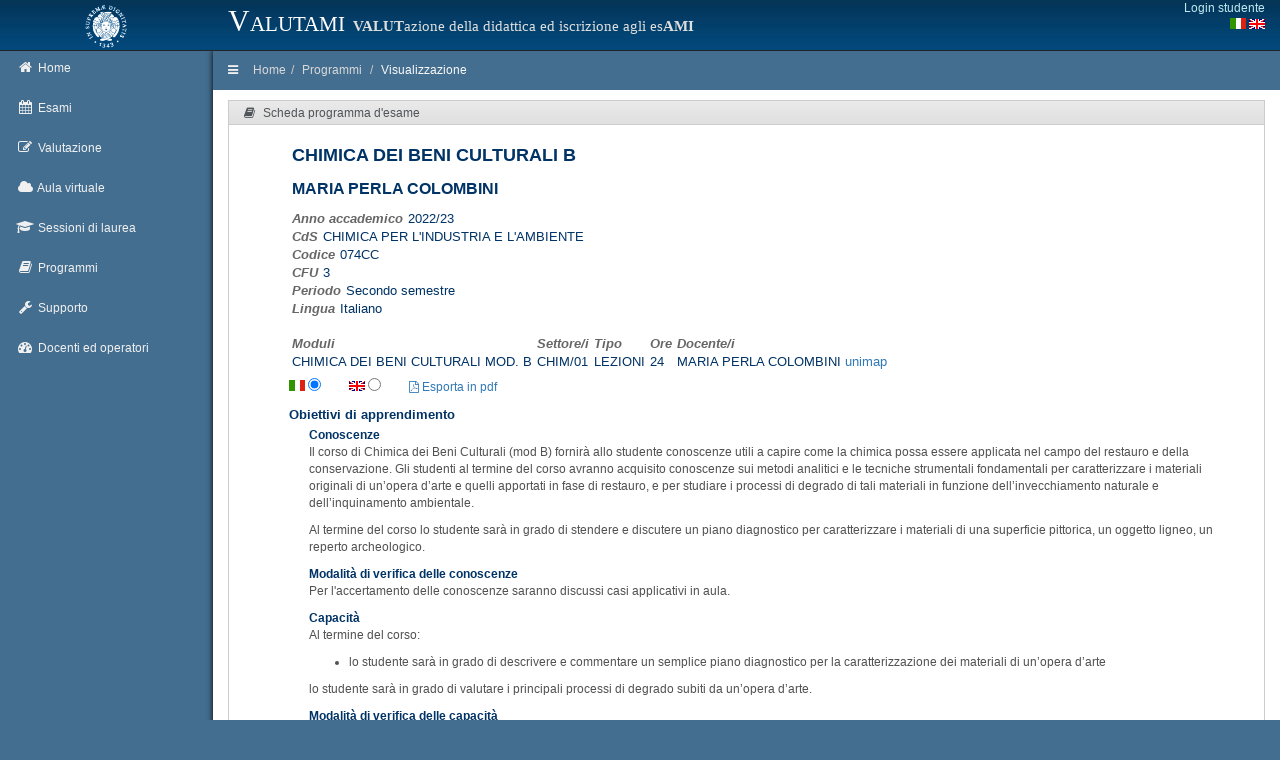

--- FILE ---
content_type: text/html; charset=UTF-8
request_url: https://esami.unipi.it/esami2/programma.php?c=55010
body_size: 6866
content:
<!DOCTYPE html>
<html lang="en">
	<head>
		<meta charset="utf-8">
		<title>Universit&agrave; di Pisa - Valutazione della didattica e iscrizione agli esami</title>
		<meta name="description" content="description">
		<meta name="author" content="DevOOPS">
		<meta name="viewport" content="width=device-width, initial-scale=1">
		<link href="plugins/bootstrap/bootstrap.css" rel="stylesheet">
		<link href="plugins/jquery-ui/jquery-ui.min.css" rel="stylesheet">
		<link rel="stylesheet" href="css/font-awesome.min.css">
		<link href='https://fonts.googleapis.com/css?family=Righteous' rel='stylesheet' type='text/css'>
		<link href="plugins/select2/select2.css" rel="stylesheet">
		<link href="css/style_v1.css" rel="stylesheet">
		<link rel="stylesheet" href="../css_common/programmi.css" type="text/css" media="screen" />
		<!-- HTML5 shim and Respond.js IE8 support of HTML5 elements and media queries -->
		<!--[if lt IE 9]>
				<script src="http://getbootstrap.com/docs-assets/js/html5shiv.js"></script>
				<script src="http://getbootstrap.com/docs-assets/js/respond.min.js"></script>
		<![endif]-->
		
		
 		<link href="unipicss/unipi.css" rel="stylesheet">
	</head><body>
<header class="navbar">
	<div class="container-fluid expanded-panel">
		<div class="row top-panel">
			<div id="logo" class="col-sm-2 hidden-xs">
				<a href="http://www.unipi.it">
					<img src="unipiimages/cherubino_white77.gif" width="45" alt="Logo unipi">
				</a>
			</div>
			<div class="col-xs-6 unipi-header">
				Valutami <span class="unipi-subheader hidden-sm hidden-xs"><b>VALUT</b>azione della didattica ed iscrizione agli es<b>AMI</b></span>
			</div>
			<div class="col-xs-4">
				<div class="top-panel-right pull-right login-box">
<a style="float: right;" href="/auth/session.php">Login studente</a><br>
					<span style="float: right;">				
						<a href="setlang.php?lang=it"><i class="fa"><img src="unipiimages/ita.gif" alt="Versione in italiano"></i></a>
						<a href="setlang.php?lang=en"><i class="fa"><img src="unipiimages/uk.gif" alt="English version"></i></a>
					</span>
				</div>
			</div>
		</div> 
	</div>  
</header>
<div id="main" class="container-fluid shortmain"> 
	<div class="row">
		<div id="sidebar-left" class="col-xs-2 col-sm-2">
			<ul class="nav main-menu">
				<li>
					<a href="index.php">
						<i class="fa fa-home"></i>
						<span class="hidden-xs">Home</span>
					</a>
				</li>
				
				<li class="dropdown">
					<a href="#" class="dropdown-toggle" id="menuEsami">
						<i class="fa fa-calendar"></i>
						<span class="hidden-xs">Esami</span>
					</a>
					<ul class="dropdown-menu" aria-labelledby="menuEsami">
						<li><a id="menuNuovaIscrizione" href="elencoappelli.php">Nuova iscrizione</a></li>
						<li><a id="menuArchivioIscrizioni" href="archivioiscrizioni.php">Archivio iscrizioni</a></li>
						<li><a id="menuCalendarioCds" href="calendariodipcds.php">Calendario CdS</a></li>
						<li><a id="menuCalendario" href="calendario.php">Calendario sessioni</a></li>
					</ul>
				</li>
				
				<li class="dropdown" >
					<a href="#" class="dropdown-toggle" id="menuValutazione">
						<i class="fa fa-pencil-square-o"></i>
						<span class="hidden-xs">Valutazione</span>
					</a>
					<ul class="dropdown-menu" aria-labelledby="menuValutazione">
						<li><a id="menuNuovoQuestionario"  href="elencoquestionari.php">Valuta un corso</a></li>
						<li><a id="menuArchivioCompilazioni"  href="archiviocompilazioni.php">Questionari compilati</a></li>
						<li><a id="menuNuovoQuestionarioOrganizzazione"  href="surveyorg.php">Organizzazione e servizi</a></li>
						<li><a id="menuEsitoValutazione"  href="esitoValInsegnamenti.php">Report</a></li>
					</ul>
				</li>

				<li class="dropdown" >
					<a href="#" class="dropdown-toggle" id="menuTD">
						<i class="fa fa-cloud"></i>
						<span class="hidden-xs">Aula virtuale</span>
					</a>
					<ul class="dropdown-menu" aria-labelledby="menuTD">
						<li><a id="menuTDRicerca"  href="td.php">Ricerca</a></li>
						<!-- <li><a id="menuTDCds"  href="#">Elenco per cds</a></li> -->
					</ul>
				</li>

				<li class="dropdown" >
					<a href="#" class="dropdown-toggle" id="menuLauree">
						<i class="fa fa-graduation-cap"></i>
						<span class="hidden-xs">Sessioni di laurea</span>
					</a>
					<ul class="dropdown-menu" aria-labelledby="menuLauree">
						<li><a id="menuLaureeRicerca"  href="lauree.php">Ricerca</a></li>
					</ul>
				</li>


				<li class="dropdown" >
					<a href="#" class="dropdown-toggle" id="menuProgrammi">
						<i class="fa fa-book"></i>
						<span class="hidden-xs">Programmi</span>
					</a>
					<ul class="dropdown-menu" aria-labelledby="menuProgrammi">
						<li><a id="menuProgrammiRicerca"  href="programmi_ricerca.php">Ricerca</a></li>
						<li><a id="menuProgrammiRicerca"  href="programmi_ricerca_testo.php">Ricerca nel testo</a></li>
						<li><a id="menuProgrammiCds"  href="programmi_insegnamenti.php">Elenco per cds</a></li>
					</ul>
				</li>

				
				<li class="dropdown">
					<a href="#" class="dropdown-toggle" id="menuHelp">
						<i class="fa fa-wrench"></i>
						<span class="hidden-xs">Supporto</span>
					</a>
					<ul class="dropdown-menu" aria-labelledby="menuHelp">
						<li><a id="menuFaq" href="faq.php">FAQ</a></li>
						<li><a id="menuAss" href="assistenza.php">Assistenza</a></li>
						<li><a id="menuPrivacy" href="privacy.php">Privacy</a></li>
					</ul>
				</li>
				
				<li>
					<a href="/backoffice" >
						<i class="fa fa-dashboard"></i>
						<span class="hidden-xs">Docenti ed operatori</span>
					</a>
				</li>
			</ul>
		</div>
	
		<div id="content" class="col-xs-12 col-sm-10"><div class="row">
	<div id="breadcrumb" class="col-xs-12">
		<a href="#" class="show-sidebar">
			<i class="fa fa-bars"></i>
		</a>
		<ol class="breadcrumb pull-left hidden-xs">
			<li><a href="index.php">Home</a></li><li><a href="programmi_ricerca.php?aa=0&docente=&insegnamento=&sd=">Programmi</a></li>
<li><a href="">Visualizzazione</a></li>
	</ol>
	</div>
</div>
<div class="row" id="insegnamenti">
	<div id="dati_studente"></div>
	<div class="col-xs-12">
		<div class="box">
			<div class="box-header">
				<div class="box-name">
					<i class="fa fa-book"></i>
					<span>Scheda programma d'esame</span>
				</div>
				<div class="no-move"></div>
			</div>
			<div class="box-content" style="overflow-y:hidden; overflow:auto;  width:100%">
				
				<div style="margin-left:45px">
					<div style="width:100%"><div class="div-table table-intestazione-programma">
<div class="div-table-row">
<div class="div-table-cell titolatura-insegnamento-programma">CHIMICA DEI BENI CULTURALI B</div>
</div>
<div class="div-table-row">
<div class="div-table-cell titolare-insegnamento-programma">MARIA PERLA COLOMBINI</div>
</div>

								<div class="row">
									<div class="col-md-6">
										<span class="label-programma">Anno accademico</span><span class="value-programma">2022/23</span><br />
										<span class="label-programma">CdS</span><span class="value-programma">CHIMICA PER L'INDUSTRIA E L'AMBIENTE</span><br />
										<span class="label-programma">Codice</span><span class="value-programma">074CC</span><br />
										<span class="label-programma">CFU</span><span class="value-programma">3</span><br />
										<span class="label-programma">Periodo</span><span class="value-programma">Secondo semestre</span><br /><span class="label-programma">Lingua</span><span class="value-programma">Italiano</span></div>
<div class="col-md-6"></div></div><div><br><table class='nomargin'><tr><td class='label-programma'>Moduli</td><td class='label-programma'>Settore/i</td><td class='label-programma'>Tipo</td><td class='label-programma'>Ore</td><td class='label-programma'>Docente/i</td></tr>
<TR><TD class='value-programma'>CHIMICA DEI BENI CULTURALI MOD. B</TD><TD class='value-programma'>CHIM/01</TD><TD class='value-programma'>LEZIONI</TD><TD class='value-programma'>24</TD><TD class='value-programma' ><table class='nomargin'><tr><td class='value-programma'>MARIA PERLA COLOMBINI <a href='http://unimap.unipi.it/cercapersone/dettaglio.php?ri=4917' target='_blank'>unimap</a></td></tr></table></TD></TR>
</table></div>

</div>
<div style="display: inline-block;"><span class="prog-flags"><img style="vertical-align:baseline;" src="../backoffice/images/ita.gif"> <input type="radio" name="language" value="it" checked></span><span class="prog-flags"><img style="vertical-align:baseline;" src="../backoffice/images/uk.gif" > <input type="radio" name="language" value="en" ></span><span class="prog-flags" style="vertical-align:baseline;"><a id="pdfProgramma" href="pdfProgCorsoStu.php?language=it&c=55010" target="_blank"><i class="fa fa-file-pdf-o"></i> Esporta in pdf</a></span></div><div class="prog_it" >
<div class="titolo-elemento-programma">Obiettivi di apprendimento</div>
<span class="contenuto_programma"></span>
</div>
<div class="prog_en" >
<div class="titolo-elemento-programma">Learning outcomes</div>
<span class="contenuto_programma"></span>
</div>
<div class="prog_it sub-item-programma">
<div class="titolatura-insegnamento-programma sub-title-insegnamento-programma">Conoscenze</div>
<span class="contenuto_programma"><p>Il corso di Chimica dei Beni Culturali (mod B) fornir&agrave; allo studente conoscenze utili a capire come la chimica possa essere applicata nel campo del restauro e della conservazione. Gli studenti al termine del corso avranno acquisito conoscenze sui metodi analitici e le tecniche strumentali fondamentali per caratterizzare i materiali originali di un&rsquo;opera d&rsquo;arte e quelli apportati in fase di restauro, e per studiare i processi di degrado di tali materiali in funzione dell&rsquo;invecchiamento naturale e dell&rsquo;inquinamento ambientale.&nbsp;&nbsp;</p>
<p>Al termine del corso lo studente sar&agrave; in grado di stendere e discutere un piano diagnostico per caratterizzare i materiali di una superficie pittorica, un oggetto ligneo, un reperto archeologico.&nbsp;</p></span>
</div>
<div class="prog_en sub-item-programma">
<div class="titolatura-insegnamento-programma sub-title-insegnamento-programma">Knowledge</div>
<span class="contenuto_programma"><p>The course on Chemistry for Cultural Heritage (mod B) enables students to understand how chemistry is applied in the field of restoration and conservation. They acquire basic analytical techniques and instrumental methods in order to characterise original materials in artworks, together with restoration added materials, and to study degradation &nbsp;</p>
<p>After attending the course, students will be able to develop and discuss a diagnostic plan to characterize materials present in a painting, a wooden object, an archaeological finding</p></span>
</div>
<div class="prog_it sub-item-programma">
<div class="titolatura-insegnamento-programma sub-title-insegnamento-programma">Modalit&agrave; di verifica delle conoscenze</div>
<span class="contenuto_programma"><p>Per l'accertamento delle conoscenze saranno discussi casi applicativi in aula.</p></span>
</div>
<div class="prog_en sub-item-programma">
<div class="titolatura-insegnamento-programma sub-title-insegnamento-programma">Assessment criteria of knowledge</div>
<span class="contenuto_programma"><p>To evaluate the acquired knowledge during the course, discussions on case studies in the classroom will be performed</p></span>
</div>
<div class="prog_it sub-item-programma">
<div class="titolatura-insegnamento-programma sub-title-insegnamento-programma">Capacit&agrave;</div>
<span class="contenuto_programma"><p>Al termine del corso:</p>
<ul>
<li>lo studente sar&agrave; in grado di descrivere e commentare un semplice piano diagnostico per la caratterizzazione dei materiali di un&rsquo;opera d&rsquo;arte</li>
</ul>
<p>lo studente sar&agrave; in grado di valutare i principali processi di degrado subiti da un&rsquo;opera d&rsquo;arte.</p></span>
</div>
<div class="prog_en sub-item-programma">
<div class="titolatura-insegnamento-programma sub-title-insegnamento-programma">Skills</div>
<span class="contenuto_programma"><p>After attending the course and successfully passing the exam, the student will be able to:</p>
<ul>
<li>describe and discuss a simple diagnostic plan able to characterize the materials of an artwork;</li>
<li>evaluate the main degradation processes undergone by an artwork.</li>
</ul></span>
</div>
<div class="prog_it sub-item-programma">
<div class="titolatura-insegnamento-programma sub-title-insegnamento-programma">Modalit&agrave; di verifica delle capacit&agrave;</div>
<span class="contenuto_programma"><p>&nbsp;Lo studente esegue una ricerca bibliografica su uno specifico argomento che, dopo discussione con il professore, verr&agrave; presentato all&rsquo;esame.</p></span>
</div>
<div class="prog_en sub-item-programma">
<div class="titolatura-insegnamento-programma sub-title-insegnamento-programma">Assessment criteria of skills</div>
<span class="contenuto_programma"><p>The student provides a bibliographic rsearch on a specific topic to be discussed with the professor before the exam</p></span>
</div>
<div class="prog_it sub-item-programma">
<div class="titolatura-insegnamento-programma sub-title-insegnamento-programma">Comportamenti</div>
<span class="contenuto_programma"><p>Grazie alla frequenza del corso, da parte dello studente</p>
<ul>
<li>sar&agrave; acquisito il linguaggio appropriato per la discussione degli argomenti del corso;</li>
<li>lo studente potr&agrave; acquisire e/o sviluppare capacit&agrave; di lavoro di gruppo in un campo interdisciplinare.</li>
</ul></span>
</div>
<div class="prog_en sub-item-programma">
<div class="titolatura-insegnamento-programma sub-title-insegnamento-programma">Behaviors</div>
<span class="contenuto_programma"><p>By attending the course, the student will acquire:</p>
<ul>
<li>appropriate language including technical terms;</li>
<li>abilities in working with an interdisciplinary team.</li>
</ul></span>
</div>
<div class="prog_it sub-item-programma">
<div class="titolatura-insegnamento-programma sub-title-insegnamento-programma">Modalit&agrave; di verifica dei comportamenti</div>
<span class="contenuto_programma"><ul>
<li>Durante le lezioni frontali sar&agrave; stimolata la discussione tra il docente e gli studenti su casi studio</li>
</ul></span>
</div>
<div class="prog_en sub-item-programma">
<div class="titolatura-insegnamento-programma sub-title-insegnamento-programma">Assessment criteria of behaviors</div>
<span class="contenuto_programma"><p>In the classroom, discussion and interaction between the class and the professor on case studies will be encouraged</p></span>
</div>
<div class="prog_it" >
<div class="titolo-elemento-programma">Prerequisiti (conoscenze iniziali)</div>
<span class="contenuto_programma"><p>Sono requisiti la conoscenza di:</p>
<ul>
<li>Chimica organica: macromolecole e polimeri</li>
<li>Chimica Analitica: tecniche di separazione cromatografica, tecniche di spettroscopia molecolare, atomica, di massa</li>
</ul></span>
</div>
<div class="prog_en" >
<div class="titolo-elemento-programma">Prerequisites</div>
<span class="contenuto_programma"><ul>
<li>Organic Chemistry: macromolecules and polymers</li>
<li>Analytical Chemistry: chromatographic separations, molecular, atomic and mass spectrometry</li>
</ul></span>
</div>
<div class="prog_it" >
<div class="titolo-elemento-programma">Indicazioni metodologiche</div>
<span class="contenuto_programma"><ul>
<li>lezioni frontali, con ausilio di slide</li>
<li>lezioni frontali in un sito storico-artistico</li>
<li>le comunicazioni docente-studenti avvengono tramite posta elettronica e ricevimenti su richiesta degli studenti e sul portale Teams</li>
</ul></span>
</div>
<div class="prog_en" >
<div class="titolo-elemento-programma">Teaching methods</div>
<span class="contenuto_programma"><ul>
<li>the course consists of lessons aided by PowerPoint presentations and lessons at an archaeological or artistic site</li>
<li>The teacher uses e-mails and meetings by appointment to communicate with students</li>
</ul></span>
</div>
<div class="prog_it" >
<div class="titolo-elemento-programma">Programma (contenuti dell'insegnamento)</div>
<span class="contenuto_programma"><ul>
<li>Il concetto di conservazione preventiva dei Beni Culturali e di caratterizzazione chimica dei materiali di un&rsquo;opera d&rsquo;arte per arrivare alla definizione di un corretto approccio di restauro.</li>
<li>Impatto ambientale sui beni conservati in esterno: formazione di croste nere e film di ossalato; origine cause e caratterizzazione.</li>
<li>Impatto ambientale sugli oggetti museali: il ruolo delle teche microclimatiche.</li>
<li>Tecniche non invasive ed invasive: una rassegna delle principali tecniche strumentali utilizzate (imaging techniques, XRF, FORS, FT-IR, Raman, MS).</li>
<li>Il campionamento di un&rsquo;opera d&rsquo;arte: rappresentativit&agrave; del campione e modi di campionamento.</li>
<li>I materiali pittorici. Classificazione dei leganti organici (proteine, lipidi, resine, gomme, cere), di pigmenti e coloranti. Caratterizzazione tramite cromatografia e tecniche spettroscopiche; processi di degrado dei leganti organici, di vernici e coloranti.</li>
<li>Il legno archeologico: composizione polimerica del legno, il contenuto di acqua e definizione di legno bagnato, sua caratterizzazione per pirolisi analitica.</li>
<li>Residui organici in oggetti archeologici: determinazione dei materiali per imbalsamazione e di cosmetici/medicinali.</li>
</ul></span>
</div>
<div class="prog_en" >
<div class="titolo-elemento-programma">Syllabus</div>
<span class="contenuto_programma"><p>Topics of the course.</p>
<ul>
<li>The concept of preventive conservation of Cultural heritage and the chemical characterization to suggest a correct restoration approach.</li>
<li>Environmental impact on outdoor artworks: black crusts and oxalate films; origin, causes and characterization.</li>
<li>Environmental impact on museum objects: the role of microclimatic vitrines</li>
<li>Non invasive and invasive techniques: an overview of the main instrumental techniques employed (imaging techniques, XRF, FORS, FT-IR, Raman, MS).</li>
<li>Sampling an artwork: sample representativity and sample collection.</li>
<li>The painting materials. Classification of organic binders (proteins, lipids, resins, gums, waxes) and of pigments and colorants; their characterization by chromatography and spectroscopic techniques; degradation processes of organic binders, varnishes and dyes.</li>
<li>Archaeological wood: wood polymeric composition, the content of water and definition of waterlogged wood, its characterization by analytical pyrolisys.</li>
</ul>
<p>Organic residues in archaeological objects: determination of embalming materials and cosmetics/medicines.</p></span>
</div>
<div class="prog_it" >
<div class="titolo-elemento-programma">Bibliografia e materiale didattico</div>
<span class="contenuto_programma"><p>La chimica per l'arte. Ed Zanichelli 2007</p>
<p>Analytical Archaeometry: Selected Topics, RSC Publishing, 2012</p>
<p>M.P. Colombini, F. Modugno&ldquo;Organic Mass Spectrometry in Art and Archaeology &ldquo; Wiley2009&nbsp;</p>
<p>L.Sabbatini, I.D. van der Werf "Chemical Analysis in Cultual Heritage" De Gruyter GmbH, 2020</p></span>
</div>
<div class="prog_en" >
<div class="titolo-elemento-programma">Bibliography</div>
<span class="contenuto_programma"><p>La chimica per l'arte. Ed Zanichelli 2007</p>
<p>Analytical Archaeometry: Selected Topics, RSC Publishing, 2012</p>
<ol start="316">
<li>M.P. Colombini, F. Modugno&ldquo;ORGANIC MASS SPECTROMETRY IN ART AND ARCHAEOLOGY &ldquo; Wiley2009</li>
</ol></span>
</div>
<div class="prog_it" >
<div class="titolo-elemento-programma">Modalit&agrave; d'esame</div>
<span class="contenuto_programma"><p>Lo studente dovr&agrave; dimostrare in una prova orale di aver raggiunto la conoscenza dei principali argomenti del corso usando una appropriata terminologia nel presentare un seminario (20 min) su un argomento selezionato di cui ha fatto una ricerca bibliografica. La valutazione dell&rsquo;esame si basa al 50% su come vengono presentati e discussi i risultati presentati nel seminario, e al 50% sulle risposte a domande</p></span>
</div>
<div class="prog_en" >
<div class="titolo-elemento-programma">Assessment methods</div>
<span class="contenuto_programma"><ul>
<li>The exam is oral.</li>
<li>The student will be assessed on his/her demonstrated ability to discuss the main course contents using the appropriate terminology and to present a seminar (20 min) on a selected topic (for which a bibliographic search was performed) correctly illustrating the results.</li>
</ul>
<p>The exam evaluation is based on seminar presentation 50% and oral discussion 50%.</p></span>
</div>
<div class="prog_it" >
<div class="titolo-elemento-programma">Altri riferimenti web</div>
<span class="contenuto_programma"><p>&nbsp;</p>
<p>&nbsp;</p></span>
</div>
<div style="float:right; font-style:italic;">Ultimo aggiornamento 29/11/2022 15:55</div>
				</div>

			</div>
		</div>
	</div>
</div>
		
		</div> <!-- content -->
	</div> <!-- row -->
</div> <!-- main -->


<div class="container-fluid"> 
	<div class="row" id="unipiFooter">
		<div class="col-md-5 col-md-offset-2 text-center hidden-xs"><br>
			&copy; <a class="linkFooter" href="http://www.unipi.it">Universit&agrave; di Pisa</a> 2013-2025<br>
			<a class="linkFooter" href="privacy.php">Trattamento dei dati - Privacy policy</a>		
		</div>
		<div class="col-md-5 text-center hidden-xs"><br>
			Sistema Informatico di Ateneo<br>
		</div>
	</div>
</div>

<!-- jQuery (necessary for Bootstrap's JavaScript plugins) -->
<!--<script src="http://code.jquery.com/jquery.js"></script>-->
<script src="plugins/jquery/jquery.min.js"></script>
<script src="plugins/jquery-ui/jquery-ui.min.js"></script>
<!-- Include all compiled plugins (below), or include individual files as needed -->
<script src="plugins/bootstrap/bootstrap.min.js"></script>
<!-- 
<script src="plugins/justified-gallery/jquery.justifiedGallery.min.js"></script> 
<script src="plugins/tinymce/tinymce.min.js"></script>
<script src="plugins/tinymce/jquery.tinymce.min.js"></script>
-->
<!-- All functions for this theme + document.ready processing -->
<script src="js/devoops.js?20161006"></script>
<script src="unipijs/unipi.js?2020031501"></script>
<script src="unipijs/dm.js"></script>
<!-- Embedding in outer iframe -->
<script>
	function adjustParentHeight() {
		var elem = document.getElementById('insegnamenti');
		if(elem != null) {
			var windowHeight = elem.offsetHeight;
			parent.postMessage({ message: windowHeight, action: 'adjustHeight' }, "*");
		}
	}
	window.onload = adjustParentHeight;
	window.addEventListener('resize', adjustParentHeight);
</script>
</body>
</html>
<script>
	$(document).ready(function () {
		$(".prog_en").hide();


		$('input[type=radio][name=language]').change(function () {
			link = $("#pdfProgramma").attr("href");
			switch (this.value) {
				case 'it':
					$(".prog_it").show();
					$(".prog_en").hide();
					link = link.replace("language=en", "language=it");
					break;
				case 'en':
					$(".prog_it").hide();
					$(".prog_en").show();
					link = link.replace("language=it", "language=en");
					break;
				default:
			}
			$("#pdfProgramma").attr("href", link);
		});


		$('input[type=radio]:checked').trigger("change");

	});
</script>

--- FILE ---
content_type: text/css
request_url: https://esami.unipi.it/esami2/css/style_v1.css
body_size: 10277
content:
* {outline:none !important;}
body {
  color:#525252;
  background:#436E90;
}
.body-expanded, .modal-open {
  overflow-y:hidden;
  margin-right: 15px;
}
.modal-open #content {z-index: inherit;}
.body-expanded .expanded-panel, .fancybox-margin .expanded-panel, .modal-open .expanded-panel {
  margin-right: 15px;
}
.body-screensaver {
  overflow: hidden;
}
h1, .h1, h2, .h2, h3, .h3 {
  margin:0;
}

#logo {
  position:relative;
  background:#dbdbdb;
}
#logo a {
  color: #525252;
font-family: "Righteous",cursive;
display: block;
font-size: 20px;
line-height: 50px;
  background: url(../img/logo.png) right 42px no-repeat;
  -webkit-transition: 0.5s;
  -moz-transition: 0.5s;
  -o-transition: 0.5s;
  transition: 0.5s;
}
#logo a:hover {
  background-position: right 25px;
  text-decoration: none;
}
.navbar {
  margin: 0;
  border: 0;
  position: fixed;
  top:0;
  left: 0;
  width:100%;
  -webkit-border-radius: 0;
  -moz-border-radius: 0;
  border-radius: 0;
  border-bottom:1px solid #242424;
  z-index: 2000;
}
.body-expanded .navbar {
  z-index: 9;
}
a.show-sidebar {
  float: left;
  margin-left: 15px;
  color:#f0f0f0;
  outline: none;
  -webkit-transition: 0.2s;
  -moz-transition: 0.2s;
  -o-transition: 0.2s;
  transition: 0.2s;
}
a.show-sidebar:hover {
  color:#f5f5f5;
}
#sidebar-left {
  position:relative;
  z-index: inherit;
  padding-bottom: 3000px !important;
  margin-bottom: -3000px !important;
  background:#436E90;
  -webkit-transition: 0.1s;
  -moz-transition: 0.1s;
  -o-transition: 0.1s;
  transition: 0.1s;
}
#content {
  position: relative;
  z-index: 10;
  background: #FBFBF0;
  box-shadow: 0 0 6px #000;
  padding-bottom: 3000px !important;
  margin-bottom: -2980px !important;
  overflow: hidden;
  -webkit-transition: 0.1s;
  -moz-transition: 0.1s;
  -o-transition: 0.1s;
  transition: 0.1s;
}
.full-content {
  overflow: hidden;
  padding: 0;
  margin: 0;
}
.nav.main-menu, .nav.msg-menu {
  margin:0 -15px;
}
.nav.main-menu > li > a, .nav.msg-menu > li > a {
  text-align: center;
  color:#f0f0f0;
  min-height: 40px;
  -webkit-transition: 0.05s;
  -moz-transition: 0.05s;
  -o-transition: 0.05s;
  transition: 0.05s;
}
.nav .open > a, .nav .open > a:hover, .nav .open > a:focus, .nav > li > a:hover, .nav > li > a:focus {
  background:rgba(0, 0, 0, 0.1);
}
.nav.main-menu > li > a:hover, .nav.main-menu > li > a:focus, .nav.main-menu > li.active > a, .nav.main-menu .open > a, .nav.main-menu .open > a:hover, .nav.main-menu .open > a:focus, .dropdown-menu > li > a:focus, .dropdown-menu > li > a:hover, .dropdown-menu > li.active > a,
.nav.msg-menu > li > a:hover, .nav.msg-menu > li > a:focus, .nav.msg-menu > li.active > a, .nav.msg-menu .open > a, .nav.msg-menu .open > a:hover, .nav.msg-menu .open > a:focus {
  background:rgba(0, 0, 0, 0.1);
  color:#f0f0f0;
}
.nav.main-menu a.active, .nav.msg-menu a.active {
  background:rgba(0, 0, 0, 0.2);
}
.nav.main-menu a.active:hover, .nav.msg-menu a.active:hover {
  background:rgba(0, 0, 0, 0.2);
}
.nav.main-menu a.active-parent, .nav.msg-menu a.active-parent {
  background: rgba(0, 0, 0, 0.3);
}
.nav.main-menu a.active-parent:hover, .nav.msg-menu a.active-parent:hover {
  background: rgba(0, 0, 0, 0.3);
}
.nav.main-menu > li > a > i, .nav.msg-menu > li > a > i {
  font-size: 18px;
  width: auto;
  display: block;
  text-align: center;
}
.main-menu .dropdown-menu {
  position: absolute;
  z-index: 2001;
  left: 100%;
  top: 0;
  float: none;
  margin: 0;
  border: 0;
  -webkit-border-radius: 0 4px 4px 0;
  -moz-border-radius: 0 4px 4px 0;
  border-radius: 0 4px 4px 0;
  padding: 0;
  background: #6AA6D6;
  box-shadow: none;
  visibility:hidden;
}
.main-menu .active-parent:hover + .dropdown-menu {
  visibility:visible;
}
.main-menu .active-parent + .dropdown-menu:hover {
  visibility:visible;
}
.main-menu .dropdown-menu > li > a {
  padding:9px 15px 9px 40px;
  color:#f0f0f0;
}
.main-menu .dropdown-menu > li:first-child > a {
  -webkit-border-radius: 0 4px 0 0;
  -moz-border-radius: 0 4px 0 0;
  border-radius: 0 4px 0 0;
}
.main-menu .dropdown-menu > li:last-child > a {
  -webkit-border-radius: 0 0 4px 0;
  -moz-border-radius: 0 0 4px 0;
  border-radius: 0 0 4px 0;
}
#top-panel {
  line-height: 50px;
  height: 50px;
  background:#dbdbdb;
}
#main {
  margin-top: 50px;
  min-height: 800px;
  overflow: hidden;
}
#search {
  position: relative;
}
#search > input {
  width: 80%;
  background: #dfdfdf;
  border: 1px solid #C7C7C7;
  text-shadow:0 1px 1px #EEE;
  -webkit-border-radius: 3px;
  -moz-border-radius: 3px;
  border-radius: 3px;
  color: #686868;
  line-height: 1em;
  height: 30px;
  padding: 0 35px 0 10px;
  -webkit-transition: 0.2s;
  -moz-transition: 0.2s;
  -o-transition: 0.2s;
  transition: 0.2s;
}
#search > input + i {
  opacity:0;
  position: absolute;
  top: 18px;
  right: 10px;
  color: #fff;
}
#search > input:focus {
  width:100%;
  outline:none;
}
#search > input:focus + i {
  opacity:1;
  transition-delay:0.2s;
  transition-duration: 0.2s;
}
.panel-menu {
  margin: 0;
}
.top-panel-right {
  padding-left: 0;
}
.panel-menu > li > a {
  padding: 0 5px 0 10px;
  line-height: 50px;
}
.panel-menu a.account {
  height: 50px;
  padding: 5px 0 5px 10px;
  line-height: 18px;
}
.panel-menu i {
  margin-top: 8px;
  padding: 5px;
  font-size: 20px;
  color: #436E90;
  line-height: 1em;
  vertical-align: top;
  -webkit-transition: 0.05s;
  -moz-transition: 0.05s;
  -o-transition: 0.05s;
  transition: 0.05s;
}
.panel-menu i.pull-right {
  color: #121212;
  border: 0 !important;
  box-shadow: none;
  font-size: 16px;
  background: none !important;
}
.panel-menu .badge {
  margin-top:5px;
  padding: 3px 6px;
  vertical-align: top;
  border-radius: 2px;
  background:none;
  color: #436E90;
  border: 1px solid #436E90;
}
.avatar {
  width: 40px;
  float: left;
  margin-right: 5px;
}
.avatar > img {
  width:40px;
  height:40px;
}
.user-mini > span {
  display: block;
  font-size: 12px;
  color:#436E90;
  margin-bottom: -4px;
}
.user-mini > span.welcome {
  font-weight: bold;
  margin-top: 2px;
}
.panel-menu .dropdown-menu {
  position: absolute;
  background: rgba(0, 0, 0, 0.7);
  padding: 0;
  border: 0;
  right: 0;
  left: auto;
  min-width: 100%;
}
.panel-menu .dropdown-menu > li > a {
  padding:5px 10px !important;
  color:#f0f0f0;
}
.panel-menu .dropdown-menu > li > a > i {
  border: 0;
  padding: 0;
  margin: 0;
  font-size: 14px;
  width: 20px;
  display: inline-block;
  text-align: center;
  vertical-align: middle;
}
.well {
  padding:15px;
}
.box {
  display: block;
  z-index: 1999;
  position: relative;
  border: 1px solid #ccc;
  background: transparent;
  margin-bottom: 20px;
}
.full-content .box {
  border: 0;
  margin-bottom: 0;
  -webkit-border-radius: 0;
  -moz-border-radius: 0;
  border-radius: 0;
}
.box-header {
  color: #505559;
  position:relative;
  overflow: hidden;
  height: 24px;
  border-bottom: 1px solid #ccc;
  background-color: #eaeaea;
  background-image: -webkit-linear-gradient(top, #eaeaea, #e0e0e0);
  background-image:    -moz-linear-gradient(top, #eaeaea, #e0e0e0);
  background-image:     -ms-linear-gradient(top, #eaeaea, #e0e0e0);
  background-image:      -o-linear-gradient(top, #eaeaea, #e0e0e0);
  background-image:         linear-gradient(to bottom, #eaeaea, #e0e0e0);
}
.box-name, .modal-header-name {
  padding-left: 15px;
  line-height: 24px;
}
.box-name:hover {
  cursor: move;
}
.box-name > i {
  margin-right:5px;
}
.box-icons {
  position: absolute;
  top:0;
  right:0;
  z-index: 9;
}
.no-move {
  display: none;
}
.expanded .no-move {
  position: absolute;
  top:0;
  left: 0;
  width:100%;
  height: 100%;
  z-index: 1;
  display: block;
}
.box-content {
  position: relative;
  padding: 15px;
  background: #FBFBF0;
}
.box-content.dropbox, .box-content.sortablebox {
  overflow: hidden;
}
.full-content .box-content {
  height: 100%;
  position: absolute;
  width: 100%;
  left: 0;
  top: 0;
}
.box-icons a {
  cursor: pointer;
  text-decoration: none !important;
  border-left: 1px solid #FBFBF0;
  height: 24px;
  line-height: 24px;
  font-size: 12px;
  width: 28px;
  display: block;
  float: left;
  text-align: center;
  color: #505559;
  -webkit-transition: 0.2s;
  -moz-transition: 0.2s;
  -o-transition: 0.2s;
  transition: 0.2s;
}
.box-icons a:hover {background:#FBFBF0;color:#505559;}
.box-icons a.beauty-table-to-json {
  width: auto;
  padding: 0 10px;
  font-size: 14px;
}
.expanded a.close-link {
  display:none;
}
#sidebar-left.col-xs-2 {
  opacity: 0;
  width: 0%;
  padding: 0;
}
.sidebar-show #sidebar-left.col-xs-2 {
  opacity: 1;
  width: 16.666666666666664%;
  padding: 0 15px;
}
.sidebar-show #content.col-xs-12 {
  opacity: 1;
  width: 83.33333333333334%;
}
.expanded {
  overflow-y:scroll;
  border: 0;
  z-index: 3000 !important;
  position: fixed;
  width: 100%;
  height: 100%;
  top: 0;
  left: 0;
  padding: 0px;
  background: rgba(0, 0, 0, 0.2);
  -webkit-transition: 0.2s;
  -moz-transition: 0.2s;
  -o-transition: 0.2s;
  transition: 0.2s;
}
.expanded-padding {
  background: rgba(0, 0, 0, 0.7);
  padding:50px;
  -webkit-transition: 0.2s;
  -moz-transition: 0.2s;
  -o-transition: 0.2s;
  transition: 0.2s;
}
.no-padding {
  padding:0 !important;
}
.padding-15 {
  padding:15px !important;
}
.no-padding .table-bordered {
  border:0;
  margin:0;
}
.no-padding .table-bordered thead tr th:first-child, .no-padding .table-bordered tbody tr th:first-child, .no-padding .table-bordered tfoot tr th:first-child, .no-padding .table-bordered thead tr td:first-child, .no-padding .table-bordered tbody tr td:first-child, .no-padding .table-bordered tfoot tr td:first-child {
  border-left: 0px !important;
}
.no-padding .table-bordered thead tr th:last-child, .no-padding .table-bordered tbody tr th:last-child, .no-padding .table-bordered tfoot tr th:last-child, .no-padding .table-bordered thead tr td:last-child, .no-padding .table-bordered tbody tr td:last-child, .no-padding .table-bordered tfoot tr td:last-child {
  border-right: 0px !important;
}
table.no-border-bottom tr:last-child td {
  border-bottom:0;
}
.table > thead > tr > th, .table > tbody > tr > th, .table > tfoot > tr > th, .table > thead > tr > td, .table > tbody > tr > td, .table > tfoot > tr > td {
  border-top: 1px solid #bbb;
}
.table-bordered {
    border: 1px solid #bbb;
}
.table-bordered > thead > tr > th, .table-bordered > tbody > tr > th, .table-bordered > tfoot > tr > th, .table-bordered > thead > tr > td, .table-bordered > tbody > tr > td, .table-bordered > tfoot > tr > td {
  border: 1px solid #bbb;
}
.table > thead > tr > th {
  border-bottom: 2px solid #bbb;
}
.dataTables_wrapper {
  overflow: hidden;
}
.dataTables_wrapper table.table {
  clear: both;
  max-width: inherit;
  margin-bottom: 0;
}
.table-datatable *, .table-datatable :after, .table-datatable :before {
  margin: 0;
  padding: 0;
  -webkit-box-sizing: content-box;
  box-sizing: content-box;
  -moz-box-sizing: content-box;
}
.table-datatable label {
  position: relative;
  display: block;
  font-weight: 400;
}
.table-datatable tbody td {
  vertical-align: middle !important;
}
.table-datatable img {
  margin-right: 10px;
  border: 1px solid #F8F8F8;
  width: 40px;
}
.table-datatable .sorting {
  background:url(../img/sort.png) right center no-repeat;
  padding-right:16px;
  cursor:pointer;
}
.table-datatable .sorting_asc {
  background:url(../img/sort-asc.png) right center no-repeat;
  padding-right: 16px;
  cursor:pointer;
}
.table-datatable .sorting_desc {
  background:url(../img/sort-desc.png) right center no-repeat;
  padding-right: 16px;
  cursor:pointer;
}
div.DTTT_collection_background {
  z-index: 2002;
}
div.DTTT .btn {
  color: #333 !important;
  font-size: 12px;
}
ul.DTTT_dropdown.dropdown-menu {
  z-index: 2003;
  background: rgba(0, 0, 0, 0.7) !important;
  padding: 0;
  border: 0;
  margin: 0;
  -webkit-border-radius: 0 0 4px 4px;
  -moz-border-radius: 0 0 4px 4px;
  border-radius: 0 0 4px 4px;
  min-width: 157px;
}
ul.DTTT_dropdown.dropdown-menu li {
  position: relative;
}
ul.DTTT_dropdown.dropdown-menu > li > a {
  position: relative;
  display: block;
  padding: 5px 10px !important;
  color: #f0f0f0 !important;
}
ul.DTTT_dropdown.dropdown-menu > li:first-child > a {
  -webkit-border-radius: 0;
  -moz-border-radius: 0;
  border-radius: 0;
}
ul.DTTT_dropdown.dropdown-menu > li:last-child > a {
  -webkit-border-radius: 0 0 4px 4px;
  -moz-border-radius: 0 0 4px 4px;
  border-radius: 0 0 4px 4px;
}
ul.DTTT_dropdown.dropdown-menu > li:hover > a {
  background:rgba(0, 0, 0, 0.3);
  color:#f0f0f0;
}
.dataTables_wrapper input[type="text"] {
  display: block;
  width: 90%;
  height: 26px;
  padding: 2px 12px;
  font-size: 14px;
  line-height: 1.428571429;
  color: #555;
  background-color: #fff;
  background-image: none;
  border: 1px solid #ccc;
  -webkit-border-radius: 4px;
  -moz-border-radius: 4px;
  border-radius: 4px;
  box-sizing:border-box;
  -moz-box-sizing: border-box;
  -webkit-box-sizing: border-box;
  -moz-appearance: none;
  -webkit-box-shadow: inset 0 1px 1px rgba(0, 0, 0, .075);
  box-shadow: inset 0 1px 1px rgba(0, 0, 0, .075);
  -webkit-transition: 0.2s;
  -moz-transition: 0.2s;
  -o-transition: 0.2s;
  transition: 0.2s;
}
.dataTables_wrapper input[type="text"]:focus {
  border-color: #66afe9;
  outline: 0;
  -webkit-box-shadow: inset 0 1px 1px rgba(0,0,0,.075), 0 0 8px rgba(102, 175, 233, .6);
  box-shadow: inset 0 1px 1px rgba(0,0,0,.075), 0 0 8px rgba(102, 175, 233, .6);
}
#breadcrumb {
  padding: 0;
  line-height: 40px;
  background: #436E90;
  margin-bottom: 30px;
}
.breadcrumb {
  padding: 0 15px;
  background: none;
  -webkit-border-radius: 0;
  -moz-border-radius: 0;
  border-radius: 0;
  margin: 0;
}
.breadcrumb > li > a {
  color:#d8d8d8;
}
.breadcrumb > li > a:hover, .breadcrumb > li:last-child > a {
  color:#f8f8f8;
}
.bs-callout {
  padding: 15px;
  border-left: 3px solid #505559;
  background: #ededed;
}
.bs-callout h4 {
  margin-top: 0;
  margin-bottom: 5px;
  color: #505559;
}
.no-padding .bs-callout {
  border:0;
}
.page-header {
  margin: 0 0 10px;
  border-bottom: 1px solid #c7c7c7;
}
.box-content .page-header, legend, .full-calendar .page-header {
  margin: 0 0 10px;
  border-bottom: 1px dashed #B6B6B6;
}
.invoice-header {
  margin: 0 0 10px;
  border-bottom: 1px dashed #B6B6B6;
  display: inline-block;
}
.box-content .form-group, .devoops-modal-inner .form-group {
  margin-top:15px;
  margin-bottom:15px;
}
.show-grid [class^="col-"] {
  padding-top: 10px;
  padding-bottom: 10px;
  background-color: #ebebeb;
  border: 1px solid #ebebeb;
}
.show-grid [class^="col-"]:hover {
  padding-top: 10px;
  padding-bottom: 10px;
  background-color: rgba(107, 134, 182, 0.2);
  border: 1px solid #ebebeb;
}
.show-grid, .show-grid-forms {
  margin-bottom: 15px;
}
.show-grid-forms [class^="col-"] {
  padding-top: 10px;
  padding-bottom: 10px;
}
.DTTT.btn-group {
  position: absolute;
  top: -28px;
  right: 83px;
  border-right:1px solid #DBDBDB;
}
.DTTT.btn-group a {
  -webkit-border-radius: 0;
  -moz-border-radius: 0;
  border-radius: 0;
  line-height: 1em;
  font-size: 14px;
  font-weight: bold;
  outline: none;
  box-shadow: none !important;
  padding: 6px 12px;
  margin: 0;
  background: #F7F7F7;
  border: 0;
}
#screensaver {
  position: fixed;
  top: 0;
  left: 0;
  width: 100%;
  height: 100%;
  z-index: 3000;
  background: #000;
  display: none;
}
#screensaver.show {
  display: block;
}
#canvas {
  position: relative;
}
#screensaver i {
  position: absolute;
  top: 50px;
  right: 50px;
  background: rgba(255, 255, 255, 0.5);
  line-height: 100px;
  width: 100px;
  height: 100px;
  text-align: center;
  font-size: 60px;
  color: rgba(0, 0, 0, 0.8);
  -webkit-border-radius: 4px;
  -moz-border-radius: 4px;
  border-radius: 4px;
}
.well pre {
  padding: 0;
  margin-top: 0;
  margin-bottom: 0;
  background-color: transparent;
  border: 0;
  white-space: nowrap;
}
.well pre code {
  white-space: normal;
}
.btn {
  border: 1px solid transparent;
  border-bottom: 3px solid transparent;
  text-decoration: none;
  cursor: pointer;
  font-family: "Lucida Grande","Lucida Sans","Lucida Sans Unicode","Segoe UI",Verdana,sans-serif;
  display: inline-block;
  vertical-align: top;
  position: relative;
  font-size: 12px;
  font-weight: bold;
  text-align: center;
  line-height: 24px;
  margin: 0 0 10px 0;
  -webkit-border-radius: 3px;
  -moz-border-radius: 3px;
  border-radius: 3px;
  -moz-user-select: none;
  -webkit-user-select: none;
  outline: none !important;
}
.btn-label-left span {
  position: relative;
  left: -10px;
  display: inline-block;
  padding: 0px 8px;
}
.btn-label-right span {
  position: relative;
  right: -10px;
  display: inline-block;
  padding: 0px 8px;
}
.btn i {
  vertical-align: middle;
}
.btn-app {
  width: 50px;
  height: 50px;
  padding: 0;
  font-size: 14px;
}
.btn-app i {
  font-size: 24px;
  line-height: 48px;
  display: block;
}
.btn-app-sm {
  width: 30px;
  height: 30px;
  padding: 0;
  font-size: 14px;
}
.btn-app-sm i {
  font-size: 14px;
  line-height: 28px;
  display: block;
}
.btn-circle {
  -webkit-border-radius: 50%;
  -moz-border-radius: 50%;
  border-radius: 50%;
  border: 2px solid rgba(0, 0, 0, 0.25);
}
.btn.active {
  background-image: none;
  outline: 0;
  -webkit-box-shadow: none;
  box-shadow: none;
}
.progress {
  overflow: visible;
}
.progress-ui {
  height: 10px;
}
.progress-bar {
  -webkit-border-radius: 4px;
  -moz-border-radius: 4px;
  border-radius: 4px;
}
.progress-bar.ui-widget-content {
  background: none;
  border: 0;
  height: 100%;
  position: relative;
}
.progress-bar .ui-state-default {
  -webkit-border-radius: 4px;
  -moz-border-radius: 4px;
  border-radius: 4px;
  height: 10px;
  width: 10px;
  top: 0;
  margin-left: -5px;
  cursor:pointer;
  border:0px solid #d3d3d3;
  outline:none !important;
  background-color: rgba(0,0,0,.5);
  background-image: -webkit-linear-gradient(top, rgba(255,255,255,.5), rgba(100,100,100,.5));
  background-image:    -moz-linear-gradient(top, rgba(255,255,255,.5), rgba(100,100,100,.5));
  background-image:     -ms-linear-gradient(top, rgba(255,255,255,.5), rgba(100,100,100,.5));
  background-image:      -o-linear-gradient(top, rgba(255,255,255,.5), rgba(100,100,100,.5));
  background-image:         linear-gradient(to bottom, rgba(255,255,255,.5), rgba(100,100,100,.5));
}
.ui-widget-header {
  background:none;
}
.progress-bar .ui-widget-header, .bg-default, .btn-default, .btn-default.disabled, .btn-default[disabled], fieldset[disabled] .btn-default, .btn-default.disabled:hover, .btn-default[disabled]:hover, fieldset[disabled] .btn-default:hover, .btn-default.disabled:focus, .btn-default[disabled]:focus, fieldset[disabled] .btn-default:focus, .btn-default.disabled:active, .btn-default[disabled]:active, fieldset[disabled] .btn-default:active, .btn-default.disabled.active, .btn-default[disabled].active, fieldset[disabled] .btn-default.active, .progress-bar {
  background-color: #D8D8D8;
  color: #505559;
  border-color: #CBCBCB;
}
.txt-default {color: #D8D8D8;}
.progress-bar-primary .ui-widget-header, .bg-primary, .btn-primary, .btn-primary.disabled, .btn-primary[disabled], fieldset[disabled] .btn-primary, .btn-primary.disabled:hover, .btn-primary[disabled]:hover, fieldset[disabled] .btn-primary:hover, .btn-primary.disabled:focus, .btn-primary[disabled]:focus, fieldset[disabled] .btn-primary:focus, .btn-primary.disabled:active, .btn-primary[disabled]:active, fieldset[disabled] .btn-primary:active, .btn-primary.disabled.active, .btn-primary[disabled].active, fieldset[disabled] .btn-primary.active,
.table > thead > tr > td.primary, .table > tbody > tr > td.primary, .table > tfoot > tr > td.primary, .table > thead > tr > th.primary, .table > tbody > tr > th.primary, .table > tfoot > tr > th.primary, .table > thead > tr.primary > td, .table > tbody > tr.primary > td, .table > tfoot > tr.primary > td, .table > thead > tr.primary > th, .table > tbody > tr.primary > th, .table > tfoot > tr.primary > th {
  background-color: #6AA6D6;
  color: #f8f8f8;
  border-color: #5a8db6;
}
.txt-primary {color: #6AA6D6;}
.progress-bar-success .ui-widget-header, .bg-success, .btn-success, .btn-success.disabled, .btn-success[disabled], fieldset[disabled] .btn-success, .btn-success.disabled:hover, .btn-success[disabled]:hover, fieldset[disabled] .btn-success:hover, .btn-success.disabled:focus, .btn-success[disabled]:focus, fieldset[disabled] .btn-success:focus, .btn-success.disabled:active, .btn-success[disabled]:active, fieldset[disabled] .btn-success:active, .btn-success.disabled.active, .btn-success[disabled].active, fieldset[disabled] .btn-success.active, .progress-bar-success,
.table > thead > tr > td.success, .table > tbody > tr > td.success, .table > tfoot > tr > td.success, .table > thead > tr > th.success, .table > tbody > tr > th.success, .table > tfoot > tr > th.success, .table > thead > tr.success > td, .table > tbody > tr.success > td, .table > tfoot > tr.success > td, .table > thead > tr.success > th, .table > tbody > tr.success > th, .table > tfoot > tr.success > th {
  background-color: #63CC9E;
  color: #f8f8f8;
  border-color: #54ae86;
}
.txt-success, .has-success .help-block, .has-success .control-label, .has-success .radio, .has-success .checkbox, .has-success .radio-inline, .has-success .checkbox-inline {color: #63CC9E;}
.has-success .form-control {border-color: #54ae86;}
.progress-bar-info .ui-widget-header, .bg-info, .btn-info, .btn-info.disabled, .btn-info[disabled], fieldset[disabled] .btn-info, .btn-info.disabled:hover, .btn-info[disabled]:hover, fieldset[disabled] .btn-info:hover, .btn-info.disabled:focus, .btn-info[disabled]:focus, fieldset[disabled] .btn-info:focus, .btn-info.disabled:active, .btn-info[disabled]:active, fieldset[disabled] .btn-info:active, .btn-info.disabled.active, .btn-info[disabled].active, fieldset[disabled] .btn-info.active, .progress-bar-info,
.table > thead > tr > td.info, .table > tbody > tr > td.info, .table > tfoot > tr > td.info, .table > thead > tr > th.info, .table > tbody > tr > th.info, .table > tfoot > tr > th.info, .table > thead > tr.info > td, .table > tbody > tr.info > td, .table > tfoot > tr.info > td, .table > thead > tr.info > th, .table > tbody > tr.info > th, .table > tfoot > tr.info > th {
  background-color: #7BC5D3;
  color: #f8f8f8;
  border-color: #69a8b4;
}
.txt-info {color: #7BC5D3;}
.progress-bar-warning .ui-widget-header, .bg-warning, .btn-warning, .btn-warning.disabled, .btn-warning[disabled], fieldset[disabled] .btn-warning, .btn-warning.disabled:hover, .btn-warning[disabled]:hover, fieldset[disabled] .btn-warning:hover, .btn-warning.disabled:focus, .btn-warning[disabled]:focus, fieldset[disabled] .btn-warning:focus, .btn-warning.disabled:active, .btn-warning[disabled]:active, fieldset[disabled] .btn-warning:active, .btn-warning.disabled.active, .btn-warning[disabled].active, fieldset[disabled] .btn-warning.active, .progress-bar-warning,
.table > thead > tr > td.warning, .table > tbody > tr > td.warning, .table > tfoot > tr > td.warning, .table > thead > tr > th.warning, .table > tbody > tr > th.warning, .table > tfoot > tr > th.warning, .table > thead > tr.warning > td, .table > tbody > tr.warning > td, .table > tfoot > tr.warning > td, .table > thead > tr.warning > th, .table > tbody > tr.warning > th, .table > tfoot > tr.warning > th {
  background-color: #DFD271;
  color: #f8f8f8;
  border-color: #beb360;
}
.txt-warning, .has-warning .help-block, .has-warning .control-label, .has-warning .radio, .has-warning .checkbox, .has-warning .radio-inline, .has-warning .checkbox-inline {color: #DFD271;}
.has-warning .form-control {border-color: #beb360;}
.progress-bar-danger .ui-widget-header, .bg-danger, .btn-danger, .btn-danger.disabled, .btn-danger[disabled], fieldset[disabled] .btn-danger, .btn-danger.disabled:hover, .btn-danger[disabled]:hover, fieldset[disabled] .btn-danger:hover, .btn-danger.disabled:focus, .btn-danger[disabled]:focus, fieldset[disabled] .btn-danger:focus, .btn-danger.disabled:active, .btn-danger[disabled]:active, fieldset[disabled] .btn-danger:active, .btn-danger.disabled.active, .btn-danger[disabled].active, fieldset[disabled] .btn-danger.active, .progress-bar-danger,
.table > thead > tr > td.danger, .table > tbody > tr > td.danger, .table > tfoot > tr > td.danger, .table > thead > tr > th.danger, .table > tbody > tr > th.danger, .table > tfoot > tr > th.danger, .table > thead > tr.danger > td, .table > tbody > tr.danger > td, .table > tfoot > tr.danger > td, .table > thead > tr.danger > th, .table > tbody > tr.danger > th, .table > tfoot > tr.danger > th {
  background-color: #D15E5E;
  border-color: #b25050;
  color: #f8f8f8;
}
.txt-danger, .has-error .help-block, .has-error .control-label, .has-error .radio, .has-error .checkbox, .has-error .radio-inline, .has-error .checkbox-inline {color: #D15E5E;}
.has-error .form-control {border-color: #b25050;}
.progress-bar .ui-state-default, .btn-default:hover, .btn-default:focus, .btn-default:active, .btn-default.active, .open .dropdown-toggle.btn-default {
  color: #505559;
  background-color: #cecece;
  border-color: #CBCBCB;
}
.progress-bar-primary .ui-state-default, .btn-primary:hover, .btn-primary:focus, .btn-primary:active, .btn-primary.active, .open .dropdown-toggle.btn-primary,
.table-hover > tbody > tr > td.primary:hover, .table-hover > tbody > tr > th.primary:hover, .table-hover > tbody > tr.primary:hover > td, .table-hover > tbody > tr.primary:hover > th {
  color: #fff;
  background-color: #5a8db6;
  border-color: #5a8db6;
}
.progress-bar-success .ui-state-default, .btn-success:hover, .btn-success:focus, .btn-success:active, .btn-success.active, .open .dropdown-toggle.btn-success,
.table-hover > tbody > tr > td.success:hover, .table-hover > tbody > tr > th.success:hover, .table-hover > tbody > tr.success:hover > td, .table-hover > tbody > tr.success:hover > th {
  color: #fff;
  background-color: #54ae86;
  border-color: #54ae86;
}
.has-success .form-control:focus {
  border-color: #54ae86;
  -webkit-box-shadow: inset 0 1px 1px rgba(0, 0, 0, .075), 0 0 6px #54ae86;
  box-shadow: inset 0 1px 1px rgba(0, 0, 0, .075), 0 0 6px #54ae86;
}
.progress-bar-info .ui-state-default, .btn-info:hover, .btn-info:focus, .btn-info:active, .btn-info.active, .open .dropdown-toggle.btn-info,
.table-hover > tbody > tr > td.info:hover, .table-hover > tbody > tr > th.info:hover, .table-hover > tbody > tr.info:hover > td, .table-hover > tbody > tr.info:hover > th {
  color: #fff;
  background-color: #69a8b4;
  border-color: #69a8b4;
}
.progress-bar-warning .ui-state-default, .btn-warning:hover, .btn-warning:focus, .btn-warning:active, .btn-warning.active, .open .dropdown-toggle.btn-warning,
.table-hover > tbody > tr > td.warning:hover, .table-hover > tbody > tr > th.warning:hover, .table-hover > tbody > tr.warning:hover > td, .table-hover > tbody > tr.warning:hover > th {
  color: #fff;
  background-color: #beb360;
  border-color: #beb360;
}
.has-warning .form-control:focus {
  border-color: #beb360;
  -webkit-box-shadow: inset 0 1px 1px rgba(0, 0, 0, .075), 0 0 6px #beb360;
  box-shadow: inset 0 1px 1px rgba(0, 0, 0, .075), 0 0 6px #beb360;
}
.progress-bar-danger .ui-state-default, .btn-danger:hover, .btn-danger:focus, .btn-danger:active, .btn-danger.active, .open .dropdown-toggle.btn-danger,
.table-hover > tbody > tr > td.danger:hover, .table-hover > tbody > tr > th.danger:hover, .table-hover > tbody > tr.danger:hover > td, .table-hover > tbody > tr.danger:hover > th {
  color: #fff;
  background-color: #b25050;
  border-color: #b25050;
}
.has-error .form-control:focus {
  border-color: #b25050;
  -webkit-box-shadow: inset 0 1px 1px rgba(0, 0, 0, .075), 0 0 6px #b25050;
  box-shadow: inset 0 1px 1px rgba(0, 0, 0, .075), 0 0 6px #b25050;
}
.slider-range-min-amount, .slider-range-max-amount, .slider-range-amount {
  border: 0;
  background: none;
  outline: none !important;
}
.progress-bar.ui-slider-vertical {
  width:20px;
}
.progress-bar.ui-slider-vertical .ui-state-default {
  -webkit-border-radius: 4px;
  -moz-border-radius: 4px;
  border-radius: 4px;
  height: 20px;
  width: 20px;
  top: auto;
  margin-left: 0px;
  left: 0;
}
#equalizer .progress {
  height:160px;
  display:inline-block;
  margin:15px;
}
.beauty-table {
  width:100%;
}
.beauty-table input {
  border:1px solid transparent;
  background: none;
  font-size: 16px;
  text-align: center;
  padding:2px 15px !important;
  width:100%;
  outline:none;
  -webkit-border-radius: 4px;
  -moz-border-radius: 4px;
  border-radius: 4px;
}
.beauty-table input:focus {
  border:1px solid #dfdfdf;
  background: #fefefe;
  font-size: 16px;
  text-align: center;
  padding: 2px 15px !important;
  width:100%;
  outline:none;
}
.c {
  color: #999;
  display: block;
}
.nt {
  color: #2f6f9f;
}
.na {
  color: #4f9fcf;
}
.s {
  color: #d44950;
}
.radio, .checkbox, .radio-inline, .checkbox-inline {
  position: relative; padding-left: 20px;
}
.radio label, .checkbox label, .radio-inline label, .checkbox-inline label {
  font-weight: normal;
  cursor: pointer;
  padding-left: 8px;
  -webkit-transition: 1s;
  -moz-transition: 1s;
  -o-transition: 1s;
  transition: 1s;
}
.radio + .radio, .checkbox + .checkbox {
  margin-top: 10px;
}
.checkbox input[type=checkbox], .checkbox-inline input[type=checkbox], .radio input[type=radio], .radio-inline input[type=radio] {
  position: absolute;
  clip: rect(0, 0, 0, 0);
}
.checkbox i, .checkbox-inline i, .radio i, .radio-inline i {
  cursor: pointer;
  position: absolute;
  left: 0;
  top: 0;
  font-size: 24px;
  -webkit-transition: 1s;
  -moz-transition: 1s;
  -o-transition: 1s;
  transition: 1s;
}
.checkbox i.small, .checkbox-inline i.small, .radio i.small, .radio-inline i.small {
  font-size: 18px;
  top:2px;
}
.checkbox input[type=checkbox]:checked + i:before, .checkbox-inline input[type=checkbox]:checked + i:before {
  content:"\f046";
}
.radio input[type=radio]:checked + i:before, .radio-inline input[type=radio]:checked + i:before {
  content:"\f192";
}
.toggle-switch {
  position: relative;
  width: 60px;
}
.toggle-switch input {
  display: none;
}
.toggle-switch label {
  display: block;
  overflow: hidden;
  cursor: pointer;
  -webkit-border-radius: 20px;
  -moz-border-radius: 20px;
  border-radius: 20px;
}
.toggle-switch-inner {
  width: 200%;
  margin-left: -100%;
  -webkit-transition: margin 0.3s ease-in 0s;
  -moz-transition: margin 0.3s ease-in 0s;
  -o-transition: margin 0.3s ease-in 0s;
  transition: margin 0.3s ease-in 0s;
}
.toggle-switch-inner:before, .toggle-switch-inner:after {
  float: left;
  width: 50%;
  height: 20px;
  padding: 0;
  line-height: 20px;
  font-size: 12px;
  text-shadow: 1px 1px 1px #FFFFFF;
  color:#929292;
  background-color: #F5F5F5;
  -moz-box-sizing: border-box;
  -webkit-box-sizing: border-box;
  box-sizing: border-box;
  -webkit-border-radius: 20px;
  -moz-border-radius: 20px;
  border-radius: 20px;
  -webkit-box-shadow: inset 0 1px 1px rgba(0, 0, 0, .05);
  box-shadow: inset 0 1px 1px rgba(0, 0, 0, .05);
}
.toggle-switch-inner:before {
  content: "ON";
  padding-left: 15px;
  -webkit-border-radius: 20px 0 0 20px;
  -moz-border-radius: 20px 0 0 20px;
  border-radius: 20px 0 0 20px;
}
.toggle-switch-inner:after {
  content: "OFF";
  padding-right: 15px;
  text-align: right;
  -webkit-border-radius: 0 20px 20px 0;
  -moz-border-radius: 0 20px 20px 0;
  border-radius: 0 20px 20px 0;
}
.toggle-switch-switch {
  width: 20px;
  margin: 0;
  border: 2px solid #d8d8d8;
  -webkit-border-radius: 20px;
  -moz-border-radius: 20px;
  border-radius: 20px;
  position: absolute;
  top: 0;
  bottom: 0;
  right: 40px;
  color: #f8f8f8;
  line-height: 1em;
  text-shadow: 0 0px 1px #ADADAD;
  text-align: center;
  -webkit-transition: all 0.3s ease-in 0s;
  -moz-transition: all 0.3s ease-in 0s;
  -o-transition: all 0.3s ease-in 0s;
  transition: all 0.3s ease-in 0s;
  background-color: #f0f0f0;
  background-image: -webkit-linear-gradient(top, #f0f0f0, #dfdfdf);
  background-image:    -moz-linear-gradient(top, #f0f0f0, #dfdfdf);
  background-image:     -ms-linear-gradient(top, #f0f0f0, #dfdfdf);
  background-image:      -o-linear-gradient(top, #f0f0f0, #dfdfdf);
  background-image:         linear-gradient(to bottom, #f0f0f0, #dfdfdf);
}
.toggle-switch input:checked + .toggle-switch-inner {
  margin-left: 0;
}
.toggle-switch input:checked + .toggle-switch-inner + .toggle-switch-switch {
  right: 0px; 
}
.toggle-switch-danger input:checked + .toggle-switch-inner + .toggle-switch-switch {
  border:2px solid #D15E5E;
  background: #D15E5E;
}
.toggle-switch-warning input:checked + .toggle-switch-inner + .toggle-switch-switch {
  border:2px solid #DFD271;
  background: #DFD271;
}
.toggle-switch-info input:checked + .toggle-switch-inner + .toggle-switch-switch {
  border:2px solid #7BC5D3;
  background: #7BC5D3;
}
.toggle-switch-success input:checked + .toggle-switch-inner + .toggle-switch-switch {
  border:2px solid #63CC9E;
  background: #63CC9E;
}
.toggle-switch-primary input:checked + .toggle-switch-inner + .toggle-switch-switch {
  border:2px solid #6AA6D6;
  background: #6AA6D6;
}
.select2-container {
  width: 100%;
}
.select2-container .select2-choice {
  height: 30px;
}
.knob-slider {
  position: relative;
  text-align: center;
  display: inline-block;
  width: 100%;
  margin-bottom: 5px;
}
.knob-slider > div {
  display: inline-block !important;
}
.knob-slider input {
  outline: none !important;
}
.ipod {
  background:#dedede;
  text-align: center;
  padding:50px 0;
}
.knob-clock {
  text-align: center;
}
.knob-clock > div {
  font-size:50px;
  text-align: center;
  color:#a2a2a2;
}
.knob {
  border:0;
  background: 0;
}
.box-pricing:hover {
  box-shadow: 0 0 5px #525252;
  -webkit-transition: 0.5s;
  -moz-transition: 0.5s;
  -o-transition: 0.5s;
  transition: 0.5s;
}
.box-pricing .row-fluid > div {
  padding: 18px 15px 8px;
  line-height: 1.428571429;
  vertical-align: top;
}
.box-pricing .row-fluid.centered > div {
  background-color: #f5f5f5;
  padding: 8px;
  text-align: center;
}
.box-pricing .row-fluid.centered > div:nth-child(odd) {
  background-color: #f9f9f9;
}
.box-pricing .box-header {
  height: 80px;
  padding: 10px 0;
}
.box-pricing .box-name {
  padding: 0 10px;
  text-align: center;
}
.box-pricing .box-name:hover {
  cursor: inherit;
}
#messages #breadcrumb {
  margin-bottom: 0;
  position: fixed;
  width: 100%;
  z-index: 2000;
}
#messages-menu {
  position:fixed;
  top:90px;
  background:#436E90;
  margin:0;
  height: 100%;
  z-index: 2;
}
#messages-list {
  margin-top: 40px;
  padding: 0;
}
.one-list-message {
  background: #F1F1F1;
  border-bottom: 1px solid #CCC;
  padding: 15px 15px 15px 25px;
  margin: 0;
}
.one-list-message .checkbox {
  margin: 0;
  overflow: hidden;
  white-space: nowrap;
}
.one-list-message .message-title {
  overflow: hidden;
  white-space: nowrap;
  width: 80%;
}
.one-list-message .message-date {
  overflow: hidden;
  white-space: nowrap;
  font-size: 11px;
  line-height: 20px;
  text-align: center;
  position: absolute;
  right: 10px;
  font-weight: bold;
  background: #D8D8D8;
  padding: 0;
  width: 50px;
  -webkit-border-radius: 2px;
  -moz-border-radius: 2px;
  border-radius: 2px;
  color: #000;
}
.form-control {
  height: 26px;
  padding: 2px 12px;
  -webkit-border-radius: 3px;
  -moz-border-radius: 3px;
  border-radius: 3px;
}
.input-lg {
  height:39px;
}
.input-sm {
  height:18px;
}
.select2-container-multi .select2-choices {
  min-height: 26px;
  display: block;
  height: 26px;
  padding: 0 0 0 8px;
  overflow: hidden;
  position: relative;
  border: 1px solid #aaa;
  white-space: nowrap;
  line-height: 26px;
  color: #444;
  text-decoration: none;
  -webkit-border-radius: 4px;
  -moz-border-radius: 4px;
  border-radius: 4px;
  background-clip: padding-box;
  -webkit-touch-callout: none;
  -webkit-user-select: none;
  -moz-user-select: none;
  -ms-user-select: none;
  user-select: none;
  background-color: #fff;
  background-image: -webkit-gradient(linear, left bottom, left top, color-stop(0, #eee), color-stop(0.5, #fff));
  background-image: -webkit-linear-gradient(center bottom, #eee 0%, #fff 50%);
  background-image: -moz-linear-gradient(center bottom, #eee 0%, #fff 50%);
  filter: progid:DXImageTransform.Microsoft.gradient(startColorstr = '#ffffff', endColorstr = '#eeeeee', GradientType = 0);
  background-image: linear-gradient(top, #fff 0%, #eee 50%);
}
.select2-container-multi .select2-choices .select2-search-field input {
  padding: 0;
  margin: 0;
}
.has-feedback .form-control-feedback {
  width: 26px;
  height: 26px;
  line-height: 26px;
}
.form-horizontal .radio, .form-horizontal .checkbox, .form-horizontal .radio-inline, .form-horizontal .checkbox-inline {
  min-height: inherit;
  padding-top: 0;
}
.form-horizontal .control-label {
  padding-top: 4px;
}
.input-group-addon {
  padding: 0px 6px;
}
.form-group .form-control, .form-group .input-group {
  margin-bottom: 5px;
}
.input-group .form-control {
  margin:0;
}
#ui-datepicker-div {
  background: rgba(0, 0, 0, 0.7) !important;
  border:0;
}
#ui-datepicker-div .ui-widget-header {
  background: rgba(0, 0, 0, 0.2);
  border: 0;
  border-bottom: 1px solid #686868;
  -webkit-border-radius: 0;
  -moz-border-radius: 0;
  border-radius: 0;
  color: #f8f8f8;
  padding: 1px 0;
}
#ui-datepicker-div.ui-widget-content {
  color:#f8f8f8 !important;
}
#ui-datepicker-div .ui-state-default, #ui-datepicker-div .ui-widget-content .ui-state-default, #ui-datepicker-div .ui-widget-header .ui-state-default {
  background: none;
  border:0;
  color:#f8f8f8;
  text-align: center;
}
#ui-datepicker-div .ui-state-hover, #ui-datepicker-div.ui-widget-content .ui-state-hover, #ui-datepicker-div .ui-widget-header .ui-state-hover, #ui-datepicker-div .ui-state-focus, #ui-datepicker-div.ui-widget-content .ui-state-focus, #ui-datepicker-div .ui-widget-header .ui-state-focus,
#ui-datepicker-div .ui-state-highlight, #ui-datepicker-div.ui-widget-content .ui-state-highlight, #ui-datepicker-div .ui-widget-header .ui-state-highlight {
  background: rgba(0, 0, 0, 0.3) !important;
  border:0;
  top:2px;
}
#ui-datepicker-div .ui-datepicker-group {
  border-left: 1px solid #686868;
}
#ui-datepicker-div .ui-datepicker-group:first-child {
  border-left:0;
}
#ui-datepicker-div .ui-datepicker-buttonpane {
  margin: 0;
}
#ui-datepicker-div .ui-datepicker-group table {
  margin:0 auto !important;
}
.ui-datepicker .ui-datepicker-prev {
  left: 2px !important;
  cursor: pointer;
}
.ui-datepicker .ui-datepicker-next {
  right: 2px !important;
  cursor: pointer;
}
.ui-icon-circle-triangle-w {
  background: url(../img/ui-left.png) 0 0 no-repeat !important;
}
.ui-icon-circle-triangle-e {
  background: url(../img/ui-right.png) 0 0 no-repeat !important;
}
.ui-icon-circle-arrow-s {
  background: url(../img/ui-accordion-down.png) 0 0 no-repeat !important;
}
.ui-icon-circle-arrow-e {
  background: url(../img/ui-accordion-right.png) 0 0 no-repeat !important;
}
#ui-datepicker-div .ui-slider-horizontal {
  background: rgba(0, 0, 0, 0.5);
  height: 4px;
  border: 0;
}
#ui-datepicker-div .ui-slider-horizontal .ui-slider-handle {
  background: #D8D8D8 !important;
  border: 1px solid #f8f8f8;
  height: 8px;
  width: 8px;
  top:-2px;
  margin-left: -4px;
  outline: none;
  cursor: pointer;
}
.ui-spinner-input {
  margin:0;
}
.ui-spinner .form-control {
  margin-bottom: 0;
}
#tabs.ui-widget-content, #tabs .ui-widget-header {
  border:0;
  background: none;
  padding: 0;
  -webkit-border-radius: 0;
  -moz-border-radius: 0;
  border-radius: 0;
}
#tabs .ui-widget-header {
  border-bottom: 1px solid #d8d8d8;
}
#tabs .ui-state-default, #tabs.ui-widget-content .ui-state-default, #tabs .ui-widget-header .ui-state-default {
  border:0;
  margin: 0 0 -1px 0;
  background: none !important;
}
#tabs .ui-state-active, #tabs.ui-widget-content .ui-state-active, #tabs .ui-widget-header .ui-state-active {
  background: none !important;
}
.ui-tabs .ui-tabs-nav li.ui-tabs-active .ui-tabs-anchor, .ui-tabs .ui-tabs-nav li.ui-state-disabled .ui-tabs-anchor, .ui-tabs .ui-tabs-nav li.ui-tabs-loading .ui-tabs-anchor {
  cursor: pointer;
}
.ui-tabs .ui-tabs-nav li.ui-tabs-active {
  margin: 0;
  padding: 0;
}
.ui-tabs .ui-tabs-nav .ui-tabs-anchor {
  padding: 5px 15px;
  outline: none !important;
}
.ui-tabs .ui-tabs-nav li.ui-tabs-active .ui-tabs-anchor {
  background:#fcfcfc;
  border:1px solid #d8d8d8;
  border-bottom: 0;
}
.ui-tabs .ui-tabs-nav {
  padding: 0;
}
.ui-tabs .ui-tabs-panel {
  padding: 1em 0;
}
.ui-widget {
  font-family: "Helvetica Neue", Helvetica, Arial, sans-serif;
}
.jqstooltip {
  -webkit-box-sizing: content-box;
  -moz-box-sizing: content-box;
  box-sizing: content-box;
  border:0!important;
  text-align:center !important;
  margin:0px!important;
  width:50px;
  -webkit-border-radius: 4px;
  -moz-border-radius: 4px;
  border-radius: 4px;
  padding:0px;
}
.ui-accordion .ui-accordion-header {
  padding: 6px 12px;
  margin: 0;
  top:0;
  -webkit-border-radius: 0;
  -moz-border-radius: 0;
  border-radius: 0;
}
.ui-accordion .ui-accordion-icons {
  padding-left:28px;
}
.ui-accordion-header.ui-state-default {
  background: #f5f5f5 !important;
  border: 1px solid #fcfcfc;
  border-left: 0;
  border-right: 0;
}
.ui-accordion-header.ui-state-hover, .ui-accordion-header.ui-state-focus {
  background: #ebebeb !important;
}
.ui-accordion-header.ui-state-active {
  background: #d8d8d8 !important;
}
.ui-accordion .ui-accordion-content {
  padding:10px 12px;
  background: none;
  border:1px solid #d8d8d8;
  border-top:0;
  border-bottom:0;
  -webkit-border-radius: 0;
  -moz-border-radius: 0;
  border-radius: 0;
}
#simple_gallery {
  text-align: center;
}
#simple_gallery a.fancybox {
  display: inline-block;
  padding: 5px;
}
#simple_gallery a.fancybox img {
  width: 100%;
  padding: 2px;
  border: 1px solid #979797;
  -webkit-border-radius: 2px;
  -moz-border-radius: 2px;
  border-radius: 2px;
}
#simple_gallery a.fancybox img:hover {
  box-shadow: 0 0 10px #C7C7C7;
}
.ex-tooltip {
  position: absolute;
  display: none;
  z-index: 2000;
}
.morris-hover {
  position:absolute;
  z-index:1000;
}
.morris-hover.morris-default-style, .ex-tooltip {
  -webkit-border-radius: 4px;
  -moz-border-radius: 4px;
  border-radius: 4px;
  padding: 6px 20px;
  color: #525252;
  background: rgba(255, 255, 255, 0.8);
  font-size: 12px;
  text-align: center;
}
.morris-hover.morris-default-style .morris-hover-row-label{
  font-weight:bold;
  margin:0.25em 0;
}
.morris-hover.morris-default-style .morris-hover-point{
  white-space:nowrap;
  margin:0.1em 0;
}
#dashboard-header {
  margin-bottom:20px;
}
#dashboard-header h3 {line-height:1;margin-top:8px;}
#dashboard_links {
  padding: 0;
}
#dashboard_links .nav {
  -webkit-border-radius: 0 4px 4px 0;
  -moz-border-radius: 0 4px 4px 0;
  border-radius: 0 4px 4px 0;
  overflow: hidden;
}
#dashboard_links .nav-stacked > li {
  border-bottom:1px solid #B9B9B9;
  font-size: 12px;
  font-weight: 700;
  line-height: 15px;
  padding: 0;
  margin: 0;
}
#dashboard_links .nav-pills > li > a {
  display: block;
  padding: 15px 10px 15px 15px;
  -webkit-border-radius: 0;
  -moz-border-radius: 0;
  border-radius: 0;
  outline:none;
  background:#ebebeb;
  color:#878787;
}
#dashboard_links .nav-pills > li.active {
  position: relative;
  margin: 0;
}
#dashboard_links .nav-pills > li.active > a, #dashboard_links .nav-pills > li.active > a:hover, #dashboard_links .nav-pills > li.active > a:focus, #dashboard_links .nav > li > a:hover, #dashboard_links .nav > li > a:focus {
  background:#DBDBDB;
}
#dashboard_links .nav-pills > li.active > a:before {
  font-family: FontAwesome;
  content: "\f0da";
  position: absolute;
  left: -2px;
  font-size: 30px;
  color: #fff;
}
#dashboard_tabs {
  background:#fff;
  padding-top:15px;
  -webkit-border-radius: 4px 0 0 4px;
  -moz-border-radius: 4px 0 0 4px;
  border-radius: 4px 0 0 4px;
}
.sparkline-dashboard {
  float: left;
  margin-right: 10px;
  text-align: center;
}
.sparkline-dashboard-info {
  float: left;
  display: block;
  text-align: center;
}
.sparkline-dashboard-info span {
  display: block;
  font-weight: bold;
  color: #b25050;
}
.historical span {display: block;}
.ow-server {
  padding-top: 8px;
  padding-bottom: 25px;
}
.ow-server:hover {
  background:#e7e7e7;
}
.ow-server .page-header {
  padding-bottom: 3px;
}
.ow-server h4 i {
  position: absolute;
  left: 15px;
}
.ow-server small {
  position: absolute;
  right: 15px;
  top: 51px;
}
.ow-server-bottom {
  margin-top:25px;
}
.ow-server-bottom .knob-slider {
  font-size: 11px;
}
#ow-server-footer {
  overflow: hidden;
  -webkit-border-radius: 0 0 4px 4px;
  -moz-border-radius: 0 0 4px 4px;
  border-radius: 0 0 4px 4px;
}
.ow-settings {
  position: absolute;
  top: 7px;
  left: 40px;
  display:none;
}
.ow-settings a {
  color:#525252;
}
.ow-server:hover .ow-settings {
  display: block;
}
#ow-server-footer a {
  display: block;
  padding:10px 0;
  border-left:1px solid #f8f8f8;
  text-decoration:none;
}
#ow-server-footer a:first-child {
  border-left:0;
}
#ow-server-footer span {
  display: block;
}
.m-table > thead > tr > th, .m-table > tbody > tr > th, .m-table > tfoot > tr > th, .m-table > thead > tr > td, .m-table > tbody > tr > td, .m-table > tfoot > tr > td {
  vertical-align: middle;
  padding: 2px 5px;
}
.m-ticker span {
  display: block;
  font-size: 0.8em;
  line-height: 1em;
}
.m-price {
  text-align: right;
}
.m-change .fa-angle-up {
  color:#54ae86;
  font-weight: bold;
}
.m-change .fa-angle-down {
  color:#b25050;
  font-weight: bold;
}
#ow-summary {
  font-size: 12px;
}
#ow-summary b {
  float:right;
  padding:1px 4px;
  margin:1px;
  border:1px solid #d8d8d8;
  -webkit-border-radius: 4px;
  -moz-border-radius: 4px;
  border-radius: 4px;
}
#ow-donut {
  margin:0 0 20px;
}
#ow-donut > div {
  padding:0;
}
#ow-activity .row {
  margin: 0 0 0 -15px;
  font-size: 13px;
}
#ow-setting {
  border: 1px solid #C7C7C7;
  padding: 0;
  position: absolute;
  width: 158px;
  height: 28px;
  top: 1px;
  -webkit-border-radius: 4px 4px 0 0;
  -moz-border-radius: 4px 4px 0 0;
  border-radius: 4px 4px 0 0;
  opacity: 0;
  right: -200px;
  -webkit-transition: 0.1s;
  -moz-transition: 0.1s;
  -o-transition: 0.1s;
  transition: 0.1s;
}
#ow-marketplace:hover #ow-setting {
  opacity:1;
  right:15px;
}
#ow-setting a {
  text-align: center;
  float: left;
  margin-left: 10px;
  color: #d8d8d8;
  font-size: 16px;
  display:block;
  line-height: 28px;
  width:20px;
  height:26px;
  -webkit-transition: 0.1s;
  -moz-transition: 0.1s;
  -o-transition: 0.1s;
  transition: 0.1s;
}
#ow-setting a:hover {
  font-size:16px;
  color:#222;
  line-height:24px;
}
#ow-licenced {
  margin:20px 0;
}
#ow-licenced .row {
  margin:0;
}
#ow-stat .row {
  margin: 0;
}
#dashboard-clients .one-list-message {
  background:none;
  padding:10px 15px;
}
#dashboard-clients .one-list-message:last-child {
  border-bottom: 0;
}
#dashboard-clients .one-list-message .message-date {
  position: relative;
  width: auto;
  right: auto;
  left: 15px;
  padding: 0 15px;
}
.btn + .dropdown-menu {
  margin-top: -10px;
  background: rgba(0, 0, 0, 0.7) !important; padding: 0; border: 0; 
  right: 0; 
  left: auto; 
  min-width: 100%;
}
.btn + .dropdown-menu > li > a {
  padding: 5px 10px !important;
  color: #f0f0f0;
}
.v-txt {
  -moz-transform: rotate(-90deg);
  -webkit-transform: rotate(-90deg);
  -o-transform: rotate(-90deg);
  position: absolute;
  top: 60px;
  left: -20px;
  color: #d8d8d8;
  font-size: 18px;
  box-shadow: 0 0 10px #d8d8d8;
  padding: 0px 5px;
}
.full-calendar {
  padding: 25px 0;
  background: #FCFCFC;
}
.external-event {
  padding: 2px 6px;
  margin: 4px 0;
  background: #f5f5f5;
}
.external-event:hover {
  cursor: move;
  background: #6AA6D6;
  color:#f8f8f8;
}
#add-new-event {
  background: #EBEBEB;
  margin-bottom: 30px;
  padding: 10px;
  -webkit-border-radius: 4px;
  -moz-border-radius: 4px;
  border-radius: 4px;
}
.modal-backdrop {
  z-index: 2000;
}
.modal {
  z-index: 2001;
}
.fc-event {
  border: 1px solid #6AA6D6;
  background-color: #6AA6D6;
}
.qq-upload-drop-area {
  position: absolute;
  background: #FBFBF0;
  width: 100%;
  height: 100%;
}
.qq-upload-button {
  float:right;
  margin:20px 15px 0 0;
}
.qq-upload-list {
  position: relative;
  z-index: 3;
  margin: 60px 15px 0;
  padding: 0;
  list-style: none;
}
.qq-upload-list li {
  position: relative;
  display: inline-block;
  padding: 15px;
  margin: 15px;
  border: 1px solid #E6E6E6;
  text-align: center;
  font-size: 12px;
  background: rgba(245, 245, 245, 0.9);
}
.qq-upload-settings {
  opacity: 0;
  visibility: hidden;
  bottom: 0;
  position: absolute;
  width: 100%;
  left: 0;
  padding: 7px 0;
  background: #FFF;
  -webkit-border-radius: 0 0 4px 4px;
  -moz-border-radius: 0 0 4px 4px;
  border-radius: 0 0 4px 4px;
  -webkit-transition: 0.2s;
  -moz-transition: 0.2s;
  -o-transition: 0.2s;
  transition: 0.2s;
}
.qq-upload-list li:hover .qq-upload-settings {
  opacity: 1;
  visibility: visible;
}
.qq-upload-list li img {
  border:1px solid #b4b4b4;
  margin-bottom: 5px;
}
.qq-upload-filename {
  display: block;
  overflow: hidden;
}
.qq-upload-file, .qq-upload-size, .qq-upload-status-text {
  display: block;
}
.qq-dropped-zone {
  position: absolute;
  top: 5%;
  left: 50%;
  margin-left: -71px;
  text-align: center;
  font-weight: bold;
}
.qq-dropped-zone i {
  font-size: 5em;
  display: block;
  color: #f5f5f5;
  text-shadow: 0 -1px 1px #d8d8d8;
}
#page-500 h1, .page-404 h1 {
  font-size: 5em;
}
.page-404 .form-inline {
  margin: 40px auto;
  width: 60%;
  padding: 15px;
  background: #FAFAFA;
  -webkit-border-radius: 4px;
  -moz-border-radius: 4px;
  border-radius: 4px;
}
.page-404 .input-group-btn:last-child > .btn, .page-404 .input-group-btn:last-child > .btn-group {
  margin-left: -1px;
  margin-bottom: 0;
  height: 39px;
}
#page-500 h3, .page-404 h3 {
  margin: 5px 0 20px;
}
.preloader {
  position: absolute;
  width: 100%;
  height: 100%;
  left: 0;
  background: #ebebeb;
  z-index: 2000;
}
.devoops-getdata {
  position: absolute;
  top: 25px;
  left: 15px;
  color:#ebebeb;
}
#page-500, #page-login {
  position: absolute;
  height: 100%;
  width: 100%;
}
#page-500 {
  background: #ebebeb;
}
#page-500 img {
  display: block;
  margin:30px auto;
}
#page-login .logo {
  position:absolute;
}
#page-login h3 {
  font-size:20px;
  font-family: 'Righteous', cursive;
}
#page-login .text-right {
  margin-top: 15px;
}
#page-login .box {
  margin-top:15%;
}
.one-result {
  margin-top:20px;
}
.one-result a.large {
  color: #878787;
}
.one-result p {
  margin:0;
}
.large {
  font-size: 1.25em;
}
.nav-search > li > a {
  background: none !important;
  padding: 6px 12px;
  color: #7a7a7a;
}
.nav-search > li > a:hover, .nav-search > li.active > a {
  border-left: 2px solid #fff;
}
.page-feed .avatar {
  width: 60px;
  float: left;
  margin: 10px 15px;
  text-align: center;
  overflow: hidden;
}
.page-feed .avatar img {
  width: 60px;
  height: 60px;
  border: 1px solid #F8F8F8;
}
.page-feed-content {
  position: relative;
  padding: 3px 15px 5px;
  background: #FCFCFC;
  margin-left:90px;
  min-height: 80px;
}
.page-feed-content small.time {
  font-style: italic;
}
.page-feed .page-feed-content:before {
  font-family: FontAwesome;
  content: "\f0d9";
  position: absolute;
  left: -10px;
  top: 15px;
  font-size: 30px;
  color: #fcfcfc;
}
.likebox {
  overflow: hidden;
}
.likebox .navbar-nav {
  margin:0;
}
.likebox .navbar-nav li {
  margin-right: 15px;
  float: left;
}
.likebox .fa-thumbs-up {
  color:#6AA6D6;
}
.likebox .fa-thumbs-down {
  color:#D15E5E;
}
#modalbox {
  display:none;
  position: fixed;
  overflow: auto;
  overflow-x: hidden;
  top: 0;
  right: 0;
  bottom: 0;
  left: 0;
  z-index: 5000;
  background:rgba(0,0,0,0.8);
}
#modalbox .devoops-modal {
  position:absolute;top:90px;left:0;right:0;margin:auto;
  border: 1px solid #ccc;
  box-shadow: 0 0 10px #505559;
  background: transparent;
  margin-bottom: 20px;
  -webkit-border-radius: 3px;
  -moz-border-radius: 3px;
  border-radius: 3px;
  width: 600px;
  z-index:6000;
}
#modalbox .devoops-modal-header {
  color: #505559;
  position:relative;
  overflow: hidden;
  height: 24px;
  border-bottom: 1px solid #ccc;
  background-color: #eaeaea;
  background-image: -webkit-linear-gradient(top, #eaeaea, #e0e0e0);
  background-image:    -moz-linear-gradient(top, #eaeaea, #e0e0e0);
  background-image:     -ms-linear-gradient(top, #eaeaea, #e0e0e0);
  background-image:      -o-linear-gradient(top, #eaeaea, #e0e0e0);
  background-image:         linear-gradient(to bottom, #eaeaea, #e0e0e0);
}
#modalbox .devoops-modal-inner {
  position: relative;
  overflow: hidden;
  padding: 15px;
  background: #FBFBF0;
}
#modalbox .devoops-modal-bottom {
  position: relative;
  overflow: hidden;
  padding: 15px;
  background: #d8d8d8;
}
#about {
  position: absolute;
  left: 0px;
  width: 100%;
  background: #436E90;
  color:#f0f0f0;
  top: 0px;
  transition: 1s;
  height: 0;
  overflow: hidden;
  z-index: 9999;
}
.about-inner {padding:15px;}
.about {color:#525252 !important;}
#about.about-h {height: 600px;}
.style1 {width: 18px;
height: 18px;
background: none repeat scroll 0% 0% #436E90;
display: inline-block;
margin-left: 10px;
vertical-align: text-bottom;
border-radius: 50%;}
.style2 {width: 18px;
height: 18px;
background: none repeat scroll 0% 0% #353535;
display: inline-block;
margin-left: 10px;
vertical-align: text-bottom;
border-radius: 50%;}
.pagination > li > a, .pagination > li > span {
  position: relative;
  float: left;
  padding: 4px 10px;
  margin-left: -1px;
  line-height: 1.428571429;
  color: #969696;
  text-decoration: none;
  background-color: #F5F5F5;
  border: 1px solid #D8D8D8;
}
.pagination > li > a:hover, .pagination > li > span:hover, .pagination > li > a:focus, .pagination > li > span:focus {
  color: #8A8A8A;
  background-color: #eee;
}
.pagination > .disabled > span, .pagination > .disabled > span:hover, .pagination > .disabled > span:focus, .pagination > .disabled > a, .pagination > .disabled > a:hover, .pagination > .disabled > a:focus {
  color: #979797;
  cursor: not-allowed;
  background-color: #FCFCFC;
  border-color: #D8D8D8;
}
.pagination > .active > a, .pagination > .active > span, .pagination > .active > a:hover, .pagination > .active > span:hover, .pagination > .active > a:focus, .pagination > .active > span:focus {
  z-index: 2;
  color: #fff;
  cursor: default;
  background-color: #6AA6D6;
  border-color: #6AA6D6;
}
.fancybox-nav {
  position: fixed;
  width: 50%;
}
.fancybox-close {
  position: fixed;
  top: 20px;
  right: 36px;
  background: url(../img/times.png) 0 0 no-repeat;
}
.fancybox-prev span {
  left: 21px;
  background: url(../img/chevron-left.png) 0 0 no-repeat;
}
.fancybox-next span {
  right: 36px;
  background: url(../img/chevron-right.png) 0 0 no-repeat;
}
#social a {
  margin:0 15px 0 0;
  color:#f0f0f0;
  display: block;
  float: left;
}
#event_delete {
  margin-left:20px;
}
.thumbnail {margin-bottom:0;}
.control-group {margin-bottom:30px;}
@media (min-width: 768px) {
  #sidebar-left.col-sm-2 {
    opacity: 1;
    width: 16.666666666666664%;
    padding: 0 15px;
  }
  .sidebar-show #sidebar-left.col-sm-2 {
    opacity: 0;
    width:0;
    padding:0;
  }
  .sidebar-show #content.col-sm-10 {
    opacity: 1;
    width:100%;
  }
  .page-404 .form-inline {
    width: 60%;
  }
}
@media (min-width: 992px) {
  .nav.main-menu > li > a, .nav.msg-menu > li > a {
    text-align: left;
  }
  .nav.main-menu > li > a > i, .nav.msg-menu > li > a > i {
    font-size:14px;
    width: 20px;
    display: inline-block;
  }
  .main-menu .dropdown-menu {
    position: relative;
    z-index: inherit;
    left:0;
    margin: 0;
    -webkit-border-radius: 0;
    -moz-border-radius: 0;
    border-radius: 0;
    background:rgba(0, 0, 0, 0.2);
    visibility: visible;
  }
  .main-menu .dropdown-menu > li > a {
    -webkit-border-radius: 0 !important;
    -moz-border-radius: 0 !important;
    border-radius: 0 !important;
  }
  .page-404 .form-inline {
    width: 40%;
  }
}
@media (max-width: 767px) {
  #main {
    margin-top: 100px;
  }
  #messages-menu {
    top:140px;
  }
  .page-404 .form-inline {
    width: 100%;
  }
  #dashboard_links .nav {
    -webkit-border-radius: 4px 4px 0 0;
    -moz-border-radius: 4px 4px 0 0;
    border-radius: 4px 4px 0 0;
  }
  #dashboard_links .nav-stacked > li {
    float:left;
  }
  #dashboard_links .nav-pills > li > a {
    padding:15px;
  }
  #dashboard_links .nav-pills > li.active > a:before {
    bottom: 0;
    left: 50%;
    margin-left: -9px;
  }
}
@media (max-width: 620px) {
  .user-mini {
    display: none;
  }
}
@media (max-width: 400px) {
  .panel-menu a.account {
    padding: 5px 0px 5px 0;
  }
  .avatar {
    margin: 0;
  }
  .panel-menu i.pull-right {
    margin-left: 0;
  }
  .nav .open > a, .nav .open > a:hover, .nav .open > a:focus {
    background: none;
  }
  #dashboard_links .nav-stacked > li {
    float:none;
  }
  #dashboard_links .nav-pills > li.active > a:before {
    display: none;
  }
}
.slim-form-element {
  min-height: 5px;
}

--- FILE ---
content_type: text/css
request_url: https://esami.unipi.it/css_common/programmi.css
body_size: 775
content:
/* Stili per interfaccia programmi d'esame */

.mce-toolbar-grp {
	background-repeat: no-repeat !important;
	background-position: 95% center !important;
}

div.prog_it>div>div>div.mce-toolbar-grp {
    background-image: url("../images/ita.gif") !important;
}
div.prog_en>div>div>div.mce-toolbar-grp {
    background-image: url("../images/uk.gif") !important;
}

.groupeditems {
	border: 1px solid #BBBBBB;
	padding: 0px 5px 5px 5px;
}
td.caselle {
	color: #666;
}
tr.inte-caselle  td{
	font-style: italic;
}

.titolo-elemento-programma {
	color: #036;
	font-size: 13px;
	font-weight: bold;
	padding: 10px 3px 3px 0px;
}
legend.titolo-gruppo-elementi-programma {
	color: #036;
	font-size: 14px;
	font-weight: bold;
}

div.titolatura-insegnamento-programma {
	color: #036;
	font-size: 18px;
	font-weight: bold;
	width: 100%;
}

div.titolare-insegnamento-programma {
	color: #036;
	font-size: 16px;
	font-weight: bold;
	margin-top: 10px;
	margin-bottom: 10px;
}

div.ultima-modifica-programma {
	float: right;
	font-size: 12px;
	font-style: italic;
	color: #666;
}
div.table-intestazione-programma {
	/* border: 1px #BBB inset; */
	border-radius: 5px;
	padding: 3px;
	min-width: 600px;
}
div.sub-item-programma {
	margin-left: 20px;
}
div.sub-title-insegnamento-programma {
	font-size: 12px;
}

.label-programma {
	font-style: italic !important;
	padding-right: 5px;
	font-weight: bold;
	font-size: 13px;
	color: #666;
}
.value-programma {
	color: #036;
	/*font-weight: bold;*/
	padding-right: 5px;
	font-size: 13px;
	vertical-align: top;
}
div.dettaglio-programma {
	margin-top: 5px;
	margin-bottom: 5px;
}
div.eti-prog-pubblicato {
	font-size: 12px;
	font-style: italic;
	font-weight: bold;
	color: #666;
	padding-left: 3px;
}
table.nomargin {
	margin: 0px;
	padding: 0px;
	border-spacing: 0px;
}
span.prog-flags {
	min-width: 60px;
	display: inline-block;
}

label.error {
	padding-top: 5px;
	width: 500px;
	text-transform: none;
}
.titoli_programmi_en {
	font-style: italic;
}

img.sdgicon {
	width: 100px;
	height: 100px;
}
table.sdgtable {
	border: 0;
	margin: auto;
	width: 90% !important; 
}
table.sdgtable td {
	padding-top: 10px;
	text-align: center;
}
/* Fine stili per interfaccia programmi d'esame */

--- FILE ---
content_type: text/css
request_url: https://esami.unipi.it/esami2/unipicss/unipi.css
body_size: 1720
content:
body {
	font-size: 12px;
}

#logo {
	background: #053657; /* Old browsers */
	background: -moz-linear-gradient(top,  #053657 0%, #05375a 12%, #02365b 13%, #053e69 41%, #023f6b 52%, #04436f 62%, #024474 69%, #034778 87%, #04477b 88%, #03497c 99%, #004d79 100%); /* FF3.6+ */
	background: -webkit-gradient(linear, left top, left bottom, color-stop(0%,#053657), color-stop(12%,#05375a), color-stop(13%,#02365b), color-stop(41%,#053e69), color-stop(52%,#023f6b), color-stop(62%,#04436f), color-stop(69%,#024474), color-stop(87%,#034778), color-stop(88%,#04477b), color-stop(99%,#03497c), color-stop(100%,#004d79)); /* Chrome,Safari4+ */
	background: -webkit-linear-gradient(top,  #053657 0%,#05375a 12%,#02365b 13%,#053e69 41%,#023f6b 52%,#04436f 62%,#024474 69%,#034778 87%,#04477b 88%,#03497c 99%,#004d79 100%); /* Chrome10+,Safari5.1+ */
	background: -o-linear-gradient(top,  #053657 0%,#05375a 12%,#02365b 13%,#053e69 41%,#023f6b 52%,#04436f 62%,#024474 69%,#034778 87%,#04477b 88%,#03497c 99%,#004d79 100%); /* Opera 11.10+ */
	background: -ms-linear-gradient(top,  #053657 0%,#05375a 12%,#02365b 13%,#053e69 41%,#023f6b 52%,#04436f 62%,#024474 69%,#034778 87%,#04477b 88%,#03497c 99%,#004d79 100%); /* IE10+ */
	background: linear-gradient(to bottom,  #053657 0%,#05375a 12%,#02365b 13%,#053e69 41%,#023f6b 52%,#04436f 62%,#024474 69%,#034778 87%,#04477b 88%,#03497c 99%,#004d79 100%); /* W3C */
	filter: progid:DXImageTransform.Microsoft.gradient( startColorstr='#053657', endColorstr='#004d79',GradientType=0 ); /* IE6-9 */
}

.top-panel {
	background: #053657; /* Old browsers */
	background: -moz-linear-gradient(top,  #053657 0%, #05375a 12%, #02365b 13%, #053e69 41%, #023f6b 52%, #04436f 62%, #024474 69%, #034778 87%, #04477b 88%, #03497c 99%, #004d79 100%); /* FF3.6+ */
	background: -webkit-gradient(linear, left top, left bottom, color-stop(0%,#053657), color-stop(12%,#05375a), color-stop(13%,#02365b), color-stop(41%,#053e69), color-stop(52%,#023f6b), color-stop(62%,#04436f), color-stop(69%,#024474), color-stop(87%,#034778), color-stop(88%,#04477b), color-stop(99%,#03497c), color-stop(100%,#004d79)); /* Chrome,Safari4+ */
	background: -webkit-linear-gradient(top,  #053657 0%,#05375a 12%,#02365b 13%,#053e69 41%,#023f6b 52%,#04436f 62%,#024474 69%,#034778 87%,#04477b 88%,#03497c 99%,#004d79 100%); /* Chrome10+,Safari5.1+ */
	background: -o-linear-gradient(top,  #053657 0%,#05375a 12%,#02365b 13%,#053e69 41%,#023f6b 52%,#04436f 62%,#024474 69%,#034778 87%,#04477b 88%,#03497c 99%,#004d79 100%); /* Opera 11.10+ */
	background: -ms-linear-gradient(top,  #053657 0%,#05375a 12%,#02365b 13%,#053e69 41%,#023f6b 52%,#04436f 62%,#024474 69%,#034778 87%,#04477b 88%,#03497c 99%,#004d79 100%); /* IE10+ */
	background: linear-gradient(to bottom,  #053657 0%,#05375a 12%,#02365b 13%,#053e69 41%,#023f6b 52%,#04436f 62%,#024474 69%,#034778 87%,#04477b 88%,#03497c 99%,#004d79 100%); /* W3C */
	filter: progid:DXImageTransform.Microsoft.gradient( startColorstr='#053657', endColorstr='#004d79',GradientType=0 ); /* IE6-9 */
/*	height: 100px;  */ /* ampliamento header */
}
#logo a {
	background: none;
	text-align: center;
/*	line-height: 100px; */ /* ampliamento header */
}

.unipi-header {
	text-align: left;
	color: white;
	font-family: "Times New Roman";
	font-size: 30px;
	font-variant: small-caps;
}
.unipi-subheader {
	color: #DDDDDD;
	font-family: "Times New Roman";
	font-size: 15px;
	font-variant: none;
}

.login-box a {
	color: #BEE8ED;
}


#content {
	background: white none repeat scroll 0% 0%;
}
.box-content {
	background: white none repeat scroll 0% 0%;
}

.box-content .form-group {
	margin-top: 0px;
	margin-bottom: 0px;
}


/* stili per righe che contengono le informazioni sugli insegnamenti (master) */
.table-corsi tbody  > tr.corso  > td{
	background-color: #FBFBF0;
	padding: 3px;
}
.table-moduli > tbody  > tr > td {
	background-color: #FBFBF0;
	padding: 3px;
}
.table-moduli  tr:first-child  td {
	border-top: none;
}

/* stili per righe che contengono le informazioni sugli appelli (detail) */
.table-appelli > thead > tr > th{
	font-size: 0.8em;
	padding: 3px;
}
.table-appelli > tbody > tr > td{
	font-size: 0.9em;
	padding: 3px;
}

/* overwrite devoops style */
@media (max-width: 767px) {
  #main {
    margin-top: 50px;
  }
}

.welcome {
	height: 36px;
	line-height: 18px;
	color: white !important;
}

.bottoneAzione {
	margin: 0px;
}

/* tabella condivisioni e mutuazioni */
.mut_con {
	font-size: 0.8em;
}

.mut_con  > table > tbody > tr > td {
	padding-right: 5px;
}
.mut_con  > table > tbody > tr > th {
	padding-right: 5px;
}

.mut_con  > table.esami_mutuazioni > tbody > tr > td {
	background-color: #FBFBF0;
}
.mut_con  > table.esami_mutuazioni > thead > tr > th {
	background-color: #FBFBF0;
}

.corsi_mutuazioni  tbody td {
	vertical-align: top !important;
}
.corsi_mutuazioni  {
	width: 100%;
}
.valutazioni_mutuazioni  {
	background-color: white;
}

.fixed_top_pad {
	padding-top: 4px;
	padding-bottom: 0px;
}
.alert-slim {
	margin-bottom: 0px;

}

#unipiFooter {
	width:100%;
	color: white;
}
.linkFooter {
	color: white;
}
.linkFooter:hover {
	color: white;
	text-decoration: none;
	background-color: #2B465C;
}
.shortmain {
	min-height:600px !important;  
}

.select2-container .select2-selection--single .select2-selection__rendered  {
	text-overflow: clip;
}

.evidenza {
	background-color: red;
}


/* personalizzazione addevent */

.iconlink {
	color: #428BCA !important;
}

#legenda {
	padding-left: 15px;
	padding-right: 15px;
	font-style: italic;
}
#legenda div {
	border: 1px solid #E2E2E2;
}

#breadcrumb {
	margin-bottom: 0px;
}
#dati_studente {
	background-color: #3C6381;
	color: white;
	margin-bottom: 10px;
	padding-left: 15px;
}
.box-inside {
	margin-left: 15px;
}

/* stili per evidenziazione in base allo stato */
.scaduto {
	background-color: #DDDDDD;
}
.inattivo {
    background-color:#F1DCDC; /*  rosato */
}

/* stili per sezione ECTS */
h2.ects {
	color: #036;
	font-weight: bold;
}
h2.ects-title {
	font-size: 18px;
	padding-bottom: 15px;
}
h2.ects-level-1 {
	font-size: 16px;
	padding-bottom: 10px;
}
h3.ects {
	color: #036;
	font-size: 15px;
	font-style: italic;
	padding-top: 5px;
	padding-bottom: 5px;
}
.ects .yearlabel {
	font-weight: bold;
	padding-top: 5px;
}
table.ects {
	margin-bottom: 20px;
}
table.ects TD,TH{
	padding-right: 5px;
}
.ects .group-header {
	font-style: italic;
}
table.ects TD.tracklabel {
	padding-top: 5px;
	font-weight: bold;
}
td.ects{
	vertical-align:text-top;
}
.bottomLine {
    border: gray;
    border-style: solid;
    border-width: 0px 0px 1px 0px;
}

.testoAnalisiValutazione  {
	border-width: thin;
	border-color: lightgray;
	border-style: solid;
}
.testoAnalisiValutazione td {
	padding: 10px;
}


--- FILE ---
content_type: application/javascript
request_url: https://esami.unipi.it/esami2/js/devoops.js?20161006
body_size: 26095
content:
//
//    Main script of DevOOPS v1.0 Bootstrap Theme
//
"use strict";
/*-------------------------------------------
	Dynamically load plugin scripts
---------------------------------------------*/
//
// Dynamically load Fullcalendar Plugin Script
// homepage: http://arshaw.com/fullcalendar
// require moment.js
//
function LoadCalendarScript(callback){
	function LoadFullCalendarScript(){
		if(!$.fn.fullCalendar){
			$.getScript('plugins/fullcalendar/fullcalendar.js', callback);
		}
		else {
			if (callback && typeof(callback) === "function") {
				callback();
			}
		}
	}
	if (!$.fn.moment){
		$.getScript('plugins/moment/moment.min.js', LoadFullCalendarScript);
	}
	else {
		LoadFullCalendarScript();
	}
}
//
// Dynamically load  OpenStreetMap Plugin
// homepage: http://openlayers.org
//
function LoadOpenLayersScript(callback){
	if (!$.fn.OpenLayers){
		$.getScript('http://www.openlayers.org/api/OpenLayers.js', callback);
	}
	else {
		if (callback && typeof(callback) === "function") {
			callback();
		}
	}
}
//
// Dynamically load  Leaflet Plugin
// homepage: http://leafletjs.com
//
function LoadLeafletScript(callback){
	if (!$.fn.L){
		$.getScript('plugins/leaflet/leaflet.js', callback);
	}
	else {
		if (callback && typeof(callback) === "function") {
			callback();
		}
	}
}
//
//  Dynamically load  jQuery Timepicker plugin
//  homepage: http://trentrichardson.com/examples/timepicker/
//
function LoadTimePickerScript(callback){
	if (!$.fn.timepicker){
		$.getScript('plugins/jquery-ui-timepicker-addon/jquery-ui-timepicker-addon.min.js', callback);
	}
	else {
		if (callback && typeof(callback) === "function") {
			callback();
		}
	}
}
//
//  Dynamically load Bootstrap Validator Plugin
//  homepage: https://github.com/nghuuphuoc/bootstrapvalidator
//
function LoadBootstrapValidatorScript(callback){
	if (!$.fn.bootstrapValidator){
		$.getScript('plugins/bootstrapvalidator/bootstrapValidator.min.js', callback);
	}
	else {
		if (callback && typeof(callback) === "function") {
			callback();
		}
	}
}
//
//  Dynamically load jQuery Select2 plugin
//  homepage: https://github.com/ivaynberg/select2  v3.4.5  license - GPL2
//
function LoadSelect2Script(callback){
	if (!$.fn.select2){
		$.getScript('plugins/select2/select2.min.js', callback);
	}
	else {
		if (callback && typeof(callback) === "function") {
			callback();
		}
	}
}
//
//  Dynamically load DataTables plugin
//  homepage: http://datatables.net v1.9.4 license - GPL or BSD
//
function LoadDataTablesScripts(callback){
	function LoadDatatables(){
		$.getScript('plugins/datatables/jquery.dataTables.js', function(){
			$.getScript('plugins/datatables/ZeroClipboard.js', function(){
				$.getScript('plugins/datatables/TableTools.js', function(){
					$.getScript('plugins/datatables/dataTables.bootstrap.js', callback);
				});
			});
		});
	}
	if (!$.fn.dataTables){
		LoadDatatables();
	}
	else {
		if (callback && typeof(callback) === "function") {
			callback();
		}
	}
}
//
//  Dynamically load Widen FineUploader
//  homepage: https://github.com/Widen/fine-uploader  v5.0.5 license - GPL3
//
function LoadFineUploader(callback){
	if (!$.fn.fineuploader){
		$.getScript('plugins/fineuploader/jquery.fineuploader-5.0.5.min.js', callback);
	}
	else {
		if (callback && typeof(callback) === "function") {
			callback();
		}
	}
}
//
//  Dynamically load xCharts plugin
//  homepage: http://tenxer.github.io/xcharts/ v0.3.0 license - MIT
//  Required D3 plugin http://d3js.org/ v3.4.11 license - MIT
//
function LoadXChartScript(callback){
	function LoadXChart(){
		$.getScript('plugins/xcharts/xcharts.min.js', callback);
	}
	function LoadD3Script(){
		if (!$.fn.d3){
			$.getScript('plugins/d3/d3.min.js', LoadXChart)
		}
		else {
			LoadXChart();
		}
	}
	if (!$.fn.xcharts){
		LoadD3Script();
	}
	else {
		if (callback && typeof(callback) === "function") {
			callback();
		}
	}
}
//
//  Dynamically load Flot plugin
//  homepage: http://www.flotcharts.org  v0.8.2 license- MIT
//
function LoadFlotScripts(callback){
	function LoadFlotScript(){
		$.getScript('plugins/flot/jquery.flot.js', LoadFlotResizeScript);
	}
	function LoadFlotResizeScript(){
		$.getScript('plugins/flot/jquery.flot.resize.js', LoadFlotTimeScript);
	}
	function LoadFlotTimeScript(){
		$.getScript('plugins/flot/jquery.flot.time.js', callback);
	}
	if (!$.fn.flot){
		LoadFlotScript();
	}
	else {
		if (callback && typeof(callback) === "function") {
			callback();
		}
	}
}
//
//  Dynamically load Morris Charts plugin
//  homepage: http://www.oesmith.co.uk/morris.js/ v0.4.3 License - MIT
//  require Raphael http://raphael.js
//
function LoadMorrisScripts(callback){
	function LoadMorrisScript(){
		if(!$.fn.Morris){
			$.getScript('plugins/morris/morris.min.js', callback);
		}
		else {
			if (callback && typeof(callback) === "function") {
				callback();
			}
		}
	}
	if (!$.fn.raphael){
		$.getScript('plugins/raphael/raphael-min.js', LoadMorrisScript);
	}
	else {
		LoadMorrisScript();
	}
}
//
//  Dynamically load Am Charts plugin
//  homepage: http://www.amcharts.com/ 3.11.1 free with linkware
//
function LoadAmchartsScripts(callback){
	function LoadAmchartsScript(){
		$.getScript('plugins/amcharts/amcharts.js', LoadFunnelScript);
	}
	function LoadFunnelScript(){
		$.getScript('plugins/amcharts/funnel.js', LoadSerialScript);
	}
	function LoadSerialScript(){
		$.getScript('plugins/amcharts/serial.js', LoadPieScript);
	}
	function LoadPieScript(){
		$.getScript('plugins/amcharts/pie.js', callback);
	}
	if (!$.fn.AmCharts){
		LoadAmchartsScript();
	}
	else {
		if (callback && typeof(callback) === "function") {
			callback();
		}
	}
}
//
//  Dynamically load Chartist plugin
//  homepage: http://gionkunz.github.io/chartist-js/index.html 0.1.15 AS IS
//
function LoadChartistScripts(callback){
	function LoadChartistScript(){
		$.getScript('plugins/chartist/chartist.min.js', callback);
	}
	if (!$.fn.Chartist){
		LoadChartistScript();
	}
	else {
		if (callback && typeof(callback) === "function") {
			callback();
		}
	}
}
//
//  Dynamically load Springy plugin
//  homepage: http://getspringy.com/ 2.6.1 as is
//
function LoadSpringyScripts(callback){
	function LoadSpringyScript(){
		$.getScript('plugins/springy/springy.js', LoadSpringyUIScript);
	}
	function LoadSpringyUIScript(){
		$.getScript('plugins/springy/springyui.js', callback);
	}
	if (!$.fn.Springy){
		LoadSpringyScript();
	}
	else {
		if (callback && typeof(callback) === "function") {
			callback();
		}
	}
}
// Draw all test Am Charts
function DrawAllAmCharts(){
	DrawAmChart1();
	DrawAmChart2();
	DrawAmChart3();
	DrawAmChart4();
	DrawAmChart5();
}
function DrawAmChart1(){
	var chart;
	var data = [
		{
			"title": "Website visits",
			"value": 200
		},
		{
			"title": "Downloads",
			"value": 123
		},
		{
			"title": "Requested price list",
			"value": 98
		},
		{
			"title": "Contaced for more info",
			"value": 72
		},
		{
			"title": "Purchased",
			"value": 65
		},
		{
			"title": "Contacted for support",
			"value": 45
		},
		{
			"title": "Purchased additional products",
			"value": 36
		}
	];
	chart = new AmCharts.AmFunnelChart();
	chart.rotate = true;
	chart.titleField = "title";
	chart.balloon.fixedPosition = true;
	chart.marginRight = 150;
	chart.marginLeft = 15;
	chart.labelPosition = "right";
	chart.funnelAlpha = 0.9;
	chart.valueField = "value";
	chart.startX = -500;
	chart.dataProvider = data;
	chart.startAlpha = 0;
	chart.depth3D = 100;
	chart.angle = 30;
	chart.outlineAlpha = 1;
	chart.outlineThickness = 2;
	chart.outlineColor = "#FFFFFF";
	chart.write("am-chart-1");
}
function DrawAmChart2(){
	var chart;
	var chartData = [
		{
			"name": "Income A",
			"open": 0,
			"close": 11.13,
			"color": "#54cb6a",
			"balloonValue": 11.13
		},
		{
			"name": "Income B",
			"open": 11.13,
			"close": 15.81,
			"color": "#54cb6a",
			"balloonValue": 4.68
		},
		{
			"name": "Total Income",
			"open": 0,
			"close": 15.81,
			"color": "#169b2f",
			"balloonValue": 15.81
		},
		{
			"name": "Expenses A",
			"open": 12.92,
			"close": 15.81,
			"color": "#cc4b48",
			"balloonValue": 2.89
		},
		{
			"name": "Expenses B",
			"open": 8.64,
			"close": 12.92,
			"color": "#cc4b48",
			"balloonValue": 4.24
		},
		{
			"name": "Revenue",
			"open": 0,
			"close": 8.64,
			"color": "#1c8ceb",
			"balloonValue": 11.13
		}
	];

	// Waterfall chart is a simple serial chart with some specific settings
	chart = new AmCharts.AmSerialChart();
	chart.dataProvider = chartData;
	chart.categoryField = "name";
	chart.columnWidth = 0.6;
	chart.startDuration = 1;

	// AXES
	// Category
	var categoryAxis = chart.categoryAxis;
	categoryAxis.gridAlpha = 0.1;
	categoryAxis.axisAlpha = 0;
	categoryAxis.gridPosition = "start";

	// Value
	var valueAxis = new AmCharts.ValueAxis();
	valueAxis.gridAlpha = 0.1;
	valueAxis.axisAlpha = 0;
	chart.addValueAxis(valueAxis);

	// GRAPH
	var graph = new AmCharts.AmGraph();
	graph.valueField = "close";
	graph.openField = "open";
	graph.type = "column";
	graph.lineAlpha = 1;
	graph.lineColor = "#BBBBBB";
	graph.colorField = "color";
	graph.fillAlphas = 0.8;
	graph.balloonText = "<span style='color:[[color]]'>[[category]]</span><br><span style='font-size:13px;'><b>$[[balloonValue]] Mln</b></span>";
	graph.labelText = "$[[balloonValue]]";
	chart.addGraph(graph);

	// Trend lines used for connectors
	var trendLine = new AmCharts.TrendLine();
	trendLine.initialCategory = "Income A";
	trendLine.finalCategory = "Income B";
	trendLine.initialValue = 11.13;
	trendLine.finalValue = 11.13;
	trendLine.lineColor = "#888888";
	trendLine.dashLength = 3;
	chart.addTrendLine(trendLine);

	trendLine = new AmCharts.TrendLine();
	trendLine.initialCategory = "Income B";
	trendLine.finalCategory = "Expenses A";
	trendLine.initialValue = 15.81;
	trendLine.finalValue = 15.81;
	trendLine.lineColor = "#888888";
	trendLine.dashLength = 3;
	chart.addTrendLine(trendLine);

	trendLine = new AmCharts.TrendLine();
	trendLine.initialCategory = "Expenses A";
	trendLine.finalCategory = "Expenses B";
	trendLine.initialValue = 12.92;
	trendLine.finalValue = 12.92;
	trendLine.lineColor = "#888888";
	trendLine.dashLength = 3;
	chart.addTrendLine(trendLine);

	trendLine = new AmCharts.TrendLine();
	trendLine.initialCategory = "Expenses B";
	trendLine.finalCategory = "Revenue";
	trendLine.initialValue = 8.64;
	trendLine.finalValue = 8.64;
	trendLine.lineColor = "#888888";
	trendLine.dashLength = 3;
	chart.addTrendLine(trendLine);

	// WRITE
	chart.write("am-chart-2");

}
function DrawAmChart3(){
	var chart;
	var chartData = [];

	// generate some random data first
	generateChartData();

	// SERIAL CHART
	chart = new AmCharts.AmSerialChart();
	chart.pathToImages = "../amcharts/images/";
	chart.dataProvider = chartData;
	chart.categoryField = "date";

	// listen for "dataUpdated" event (fired when chart is inited) and call zoomChart method when it happens
	chart.addListener("dataUpdated", zoomChart);

	// AXES
	// category
	var categoryAxis = chart.categoryAxis;
	categoryAxis.parseDates = true; // as our data is date-based, we set parseDates to true
	categoryAxis.minPeriod = "DD"; // our data is daily, so we set minPeriod to DD
	categoryAxis.minorGridEnabled = true;
	categoryAxis.axisColor = "#DADADA";
	categoryAxis.twoLineMode = true;
	categoryAxis.dateFormats = [{
			period: 'fff',
			format: 'JJ:NN:SS'
		}, {
			period: 'ss',
			format: 'JJ:NN:SS'
		}, {
			period: 'mm',
			format: 'JJ:NN'
		}, {
			period: 'hh',
			format: 'JJ:NN'
		}, {
			period: 'DD',
			format: 'DD'
		}, {
			period: 'WW',
			format: 'DD'
		}, {
			period: 'MM',
			format: 'MMM'
		}, {
			period: 'YYYY',
			format: 'YYYY'
		}];

	// first value axis (on the left)
	var valueAxis1 = new AmCharts.ValueAxis();
	valueAxis1.axisColor = "#FF6600";
	valueAxis1.axisThickness = 2;
	valueAxis1.gridAlpha = 0;
	chart.addValueAxis(valueAxis1);

	// second value axis (on the right)
	var valueAxis2 = new AmCharts.ValueAxis();
	valueAxis2.position = "right"; // this line makes the axis to appear on the right
	valueAxis2.axisColor = "#FCD202";
	valueAxis2.gridAlpha = 0;
	valueAxis2.axisThickness = 2;
	chart.addValueAxis(valueAxis2);

	// third value axis (on the left, detached)
	var valueAxis3 = new AmCharts.ValueAxis();
	valueAxis3.offset = 50; // this line makes the axis to appear detached from plot area
	valueAxis3.gridAlpha = 0;
	valueAxis3.axisColor = "#B0DE09";
	valueAxis3.axisThickness = 2;
	chart.addValueAxis(valueAxis3);

	// GRAPHS
	// first graph
	var graph1 = new AmCharts.AmGraph();
	graph1.valueAxis = valueAxis1; // we have to indicate which value axis should be used
	graph1.title = "red line";
	graph1.valueField = "visits";
	graph1.bullet = "round";
	graph1.hideBulletsCount = 30;
	graph1.bulletBorderThickness = 1;
	chart.addGraph(graph1);

	// second graph
	var graph2 = new AmCharts.AmGraph();
	graph2.valueAxis = valueAxis2; // we have to indicate which value axis should be used
	graph2.title = "yellow line";
	graph2.valueField = "hits";
	graph2.bullet = "square";
	graph2.hideBulletsCount = 30;
	graph2.bulletBorderThickness = 1;
	chart.addGraph(graph2);

	// third graph
	var graph3 = new AmCharts.AmGraph();
	graph3.valueAxis = valueAxis3; // we have to indicate which value axis should be used
	graph3.valueField = "views";
	graph3.title = "green line";
	graph3.bullet = "triangleUp";
	graph3.hideBulletsCount = 30;
	graph3.bulletBorderThickness = 1;
	chart.addGraph(graph3);

	// CURSOR
	var chartCursor = new AmCharts.ChartCursor();
	chartCursor.cursorAlpha = 0.1;
	chartCursor.fullWidth = true;
	chart.addChartCursor(chartCursor);

	// SCROLLBAR
	var chartScrollbar = new AmCharts.ChartScrollbar();
	chart.addChartScrollbar(chartScrollbar);

	// LEGEND
	var legend = new AmCharts.AmLegend();
	legend.marginLeft = 110;
	legend.useGraphSettings = true;
	chart.addLegend(legend);

	// WRITE
	chart.write("am-chart-3");

	// generate some random data, quite different range
	function generateChartData() {
		var firstDate = new Date();
		firstDate.setDate(firstDate.getDate() - 50);

		for (var i = 0; i < 50; i++) {
			// we create date objects here. In your data, you can have date strings
			// and then set format of your dates using chart.dataDateFormat property,
			// however when possible, use date objects, as this will speed up chart rendering.
			var newDate = new Date(firstDate);
			newDate.setDate(newDate.getDate() + i);

			var visits = Math.round(Math.random() * 40) + 100;
			var hits = Math.round(Math.random() * 80) + 500;
			var views = Math.round(Math.random() * 6000);

			chartData.push({
				date: newDate,
				visits: visits,
				hits: hits,
				views: views
			});
		}
	}

	// this method is called when chart is first inited as we listen for "dataUpdated" event
	function zoomChart() {
		// different zoom methods can be used - zoomToIndexes, zoomToDates, zoomToCategoryValues
		chart.zoomToIndexes(10, 20);
	}
}
function DrawAmChart4(){
	var chart;
	var chartData = [
		{
			"year": 2009,
			"income": 23.5,
			"expenses": 18.1
		},
		{
			"year": 2010,
			"income": 26.2,
			"expenses": 22.8
		},
		{
			"year": 2011,
			"income": 30.1,
			"expenses": 23.9
		},
		{
			"year": 2012,
			"income": 29.5,
			"expenses": 25.1
		},
		{
			"year": 2013,
			"income": 30.6,
			"expenses": 27.2,
			"dashLengthLine": 5
		},
		{
			"year": 2014,
			"income": 34.1,
			"expenses": 29.9,
			"dashLengthColumn": 5,
			"alpha":0.2,
			"additional":"(projection)"
		}
	];

	// SERIAL CHART
	chart = new AmCharts.AmSerialChart();
	chart.pathToImages = "../amcharts/images/";
	chart.dataProvider = chartData;
	chart.categoryField = "year";
	chart.startDuration = 1;

	chart.handDrawn = true;
	chart.handDrawnScatter = 3;

	// AXES
	// category
	var categoryAxis = chart.categoryAxis;
	categoryAxis.gridPosition = "start";

	// value
	var valueAxis = new AmCharts.ValueAxis();
	valueAxis.axisAlpha = 0;
	chart.addValueAxis(valueAxis);

	// GRAPHS
	// column graph
	var graph1 = new AmCharts.AmGraph();
	graph1.type = "column";
	graph1.title = "Income";
	graph1.lineColor = "#a668d5";
	graph1.valueField = "income";
	graph1.lineAlpha = 1;
	graph1.fillAlphas = 1;
	graph1.dashLengthField = "dashLengthColumn";
	graph1.alphaField = "alpha";
	graph1.balloonText = "<span style='font-size:13px;'>[[title]] in [[category]]:<b>[[value]]</b> [[additional]]</span>";
	chart.addGraph(graph1);

	// line
	var graph2 = new AmCharts.AmGraph();
	graph2.type = "line";
	graph2.title = "Expenses";
	graph2.lineColor = "#fcd202";
	graph2.valueField = "expenses";
	graph2.lineThickness = 3;
	graph2.bullet = "round";
	graph2.bulletBorderThickness = 3;
	graph2.bulletBorderColor = "#fcd202";
	graph2.bulletBorderAlpha = 1;
	graph2.bulletColor = "#ffffff";
	graph2.dashLengthField = "dashLengthLine";
	graph2.balloonText = "<span style='font-size:13px;'>[[title]] in [[category]]:<b>[[value]]</b> [[additional]]</span>";
	chart.addGraph(graph2);

	// LEGEND
	var legend = new AmCharts.AmLegend();
	legend.useGraphSettings = true;
	chart.addLegend(legend);

	// WRITE
	chart.write("am-chart-4");

}

function DrawAmChart5(){
var chartData = [
		{
			"date": "2012-01-01",
			"distance": 227,
			"townName": "New York",
			"townName2": "New York",
			"townSize": 25,
			"latitude": 40.71,
			"duration": 408
		},
		{
			"date": "2012-01-02",
			"distance": 371,
			"townName": "Washington",
			"townSize": 14,
			"latitude": 38.89,
			"duration": 482
		},
		{
			"date": "2012-01-03",
			"distance": 433,
			"townName": "Wilmington",
			"townSize": 6,
			"latitude": 34.22,
			"duration": 562
		},
		{
			"date": "2012-01-04",
			"distance": 345,
			"townName": "Jacksonville",
			"townSize": 7,
			"latitude": 30.35,
			"duration": 379
		},
		{
			"date": "2012-01-05",
			"distance": 480,
			"townName": "Miami",
			"townName2": "Miami",
			"townSize": 10,
			"latitude": 25.83,
			"duration": 501
		},
		{
			"date": "2012-01-06",
			"distance": 386,
			"townName": "Tallahassee",
			"townSize": 7,
			"latitude": 30.46,
			"duration": 443
		},
		{
			"date": "2012-01-07",
			"distance": 348,
			"townName": "New Orleans",
			"townSize": 10,
			"latitude": 29.94,
			"duration": 405
		},
		{
			"date": "2012-01-08",
			"distance": 238,
			"townName": "Houston",
			"townName2": "Houston",
			"townSize": 16,
			"latitude": 29.76,
			"duration": 309
		},
		{
			"date": "2012-01-09",
			"distance": 218,
			"townName": "Dalas",
			"townSize": 17,
			"latitude": 32.8,
			"duration": 287
		},
		{
			"date": "2012-01-10",
			"distance": 349,
			"townName": "Oklahoma City",
			"townSize": 11,
			"latitude": 35.49,
			"duration": 485
		},
		{
			"date": "2012-01-11",
			"distance": 603,
			"townName": "Kansas City",
			"townSize": 10,
			"latitude": 39.1,
			"duration": 890
		},
		{
			"date": "2012-01-12",
			"distance": 534,
			"townName": "Denver",
			"townName2": "Denver",
			"townSize": 18,
			"latitude": 39.74,
			"duration": 810
		},
		{
			"date": "2012-01-13",
			"townName": "Salt Lake City",
			"townSize": 12,
			"distance": 425,
			"duration": 670,
			"latitude": 40.75,
			"dashLength": 8,
			"alpha":0.4
		},
		{
			"date": "2012-01-14",
			"latitude": 36.1,
			"duration": 470,
			"townName": "Las Vegas",
			"townName2": "Las Vegas"
		},
		{
			"date": "2012-01-15"
		},
		{
			"date": "2012-01-16"
		},
		{
			"date": "2012-01-17"
		},
		{
			"date": "2012-01-18"
		},
		{
			"date": "2012-01-19"
		}
	];
	var chart;

	// SERIAL CHART
	chart = new AmCharts.AmSerialChart();
	chart.dataProvider = chartData;
	chart.categoryField = "date";
	chart.dataDateFormat = "YYYY-MM-DD";
	chart.color = "#FFFFFF";
	chart.marginLeft = 0;

	// AXES
	// category
	var categoryAxis = chart.categoryAxis;
	categoryAxis.parseDates = true; // as our data is date-based, we set parseDates to true
	categoryAxis.minPeriod = "DD"; // our data is daily, so we set minPeriod to DD
	categoryAxis.autoGridCount = false;
	categoryAxis.gridCount = 50;
	categoryAxis.gridAlpha = 0.1;
	categoryAxis.gridColor = "#FFFFFF";
	categoryAxis.axisColor = "#555555";
	// we want custom date formatting, so we change it in next line
	categoryAxis.dateFormats = [{
		period: 'DD',
		format: 'DD'
	}, {
		period: 'WW',
		format: 'MMM DD'
	}, {
		period: 'MM',
		format: 'MMM'
	}, {
		period: 'YYYY',
		format: 'YYYY'
	}];

	// as we have data of different units, we create three different value axes
	// Distance value axis
	var distanceAxis = new AmCharts.ValueAxis();
	distanceAxis.title = "distance";
	distanceAxis.gridAlpha = 0;
	distanceAxis.axisAlpha = 0;
	chart.addValueAxis(distanceAxis);

	// latitude value axis
	var latitudeAxis = new AmCharts.ValueAxis();
	latitudeAxis.gridAlpha = 0;
	latitudeAxis.axisAlpha = 0;
	latitudeAxis.labelsEnabled = false;
	latitudeAxis.position = "right";
	chart.addValueAxis(latitudeAxis);

	// duration value axis
	var durationAxis = new AmCharts.ValueAxis();
	durationAxis.title = "duration";
	// the following line makes this value axis to convert values to duration
	// it tells the axis what duration unit it should use. mm - minute, hh - hour...
	durationAxis.duration = "mm";
	durationAxis.durationUnits = {
		DD: "d. ",
		hh: "h ",
		mm: "min",
		ss: ""
	};
	durationAxis.gridAlpha = 0;
	durationAxis.axisAlpha = 0;
	durationAxis.inside = true;
	durationAxis.position = "right";
	chart.addValueAxis(durationAxis);

	// GRAPHS
	// distance graph
	var distanceGraph = new AmCharts.AmGraph();
	distanceGraph.valueField = "distance";
	distanceGraph.title = "distance";
	distanceGraph.type = "column";
	distanceGraph.fillAlphas = 0.9;
	distanceGraph.valueAxis = distanceAxis; // indicate which axis should be used
	distanceGraph.balloonText = "[[value]] miles";
	distanceGraph.legendValueText = "[[value]] mi";
	distanceGraph.legendPeriodValueText = "total: [[value.sum]] mi";
	distanceGraph.lineColor = "#263138";
	distanceGraph.dashLengthField = "dashLength";
	distanceGraph.alphaField = "alpha";
	chart.addGraph(distanceGraph);

	// latitude graph
	var latitudeGraph = new AmCharts.AmGraph();
	latitudeGraph.valueField = "latitude";
	latitudeGraph.title = "latitude/city";
	latitudeGraph.type = "line";
	latitudeGraph.valueAxis = latitudeAxis; // indicate which axis should be used
	latitudeGraph.lineColor = "#786c56";
	latitudeGraph.lineThickness = 1;
	latitudeGraph.legendValueText = "[[description]]/[[value]]";
	latitudeGraph.descriptionField = "townName";
	latitudeGraph.bullet = "round";
	latitudeGraph.bulletSizeField = "townSize"; // indicate which field should be used for bullet size
	latitudeGraph.bulletBorderColor = "#786c56";
	latitudeGraph.bulletBorderAlpha = 1;
	latitudeGraph.bulletBorderThickness = 2;
	latitudeGraph.bulletColor = "#000000";
	latitudeGraph.labelText = "[[townName2]]"; // not all data points has townName2 specified, that's why labels are displayed only near some of the bullets.
	latitudeGraph.labelPosition = "right";
	latitudeGraph.balloonText = "latitude:[[value]]";
	latitudeGraph.showBalloon = true;
	latitudeGraph.dashLengthField = "dashLength";
	chart.addGraph(latitudeGraph);

	// duration graph
	var durationGraph = new AmCharts.AmGraph();
	durationGraph.title = "duration";
	durationGraph.valueField = "duration";
	durationGraph.type = "line";
	durationGraph.valueAxis = durationAxis; // indicate which axis should be used
	durationGraph.lineColor = "#ff5755";
	durationGraph.balloonText = "[[value]]";
	durationGraph.lineThickness = 1;
	durationGraph.legendValueText = "[[value]]";
	durationGraph.bullet = "square";
	durationGraph.bulletBorderColor = "#ff5755";
	durationGraph.bulletBorderThickness = 1;
	durationGraph.bulletBorderAlpha = 1;
	durationGraph.dashLengthField = "dashLength";
	chart.addGraph(durationGraph);

	// CURSOR
	var chartCursor = new AmCharts.ChartCursor();
	chartCursor.zoomable = false;
	chartCursor.categoryBalloonDateFormat = "DD";
	chartCursor.cursorAlpha = 0;
	chartCursor.valueBalloonsEnabled = false;
	chart.addChartCursor(chartCursor);

	// LEGEND
	var legend = new AmCharts.AmLegend();
	legend.bulletType = "round";
	legend.equalWidths = false;
	legend.valueWidth = 120;
	legend.useGraphSettings = true;
	legend.color = "#FFFFFF";
	chart.addLegend(legend);

	// WRITE
	chart.write("am-chart-5");
}
// Draw all test Chartist Charts
function DrawChartistCharts(){
	DrawChartistChart1();
	DrawChartistChart2();
	DrawChartistChart3();
	DrawChartistChart4();
	DrawChartistChart5();
}
function DrawChartistChart1(){
	Chartist.Line('#chartist-1', {
		labels: ['January', 'February', 'March', 'April', 'May', 'June', 'July', 'August', 'September', 'October',
			'November', 'December'],
		series: [
			[12, 9, 7, 8, 5, 5, 17, 11 , 12, 6, 3, 9],
			[2, 1, 3.5, 7, 3, 6, 2, 9, 1, 21, 15, 1],
			[1, 3, 4, 5, 6, 1, 15, 3, 9, 11, 18, 14]
		]
	});
}
function DrawChartistChart2(){
	var times = function(n) {
		return Array.apply(null, new Array(n));
	};
	var data = times(52).map(Math.random).reduce(function(data, rnd, index) {
		data.labels.push(index + 1);
		data.series.forEach(function(series) {
			series.push(Math.random() * 100)
		});
		return data;
	}, {
		labels: [],
		series: times(4).map(function() { return new Array() })
	});
	var options = {
		showLine: false,
		axisX: {
			labelInterpolationFnc: function(value, index) {
				return index % 13 === 0 ? 'W' + value : null;
			}
		}
	};
	var responsiveOptions = [
		['screen and (min-width: 640px)', {
			axisX: {
				labelInterpolationFnc: function(value, index) {
					return index % 4 === 0 ? 'W' + value : null;
				}
			}
		}]
	];
	Chartist.Line('#chartist-2', data, options, responsiveOptions);
}
function DrawChartistChart3(){
	Chartist.Line('#chartist-3', {
		labels: [1, 2, 3, 4, 5, 6, 7, 8, 9, 10, 11],
		series: [
				[1, 2, 3, 1, -2, 0, 1, 0, 3, -1, 1],
				[-2, -1, -2, -1, -2.5, -1, -2, -1, -2, 2, -2],
				[0, 0, 0, 1, 2, 2.5, 2, 1, 4, -3, 1],
				[2.5, 2, 1, 0.5, 1, 0.5, -1, -2.5, -1, 2, 1]
			]
		}, {
			high: 3,
			low: -3,
			showArea: true,
			showLine: false,
			showPoint: false,
			axisX: {
				showLabel: false,
				showGrid: false
			}
		});
}
function DrawChartistChart4(){
	Chartist.Pie('#chartist-4', {
		series: [20, 10, 30, 40]
	}, {
		donut: true,
		donutWidth: 60,
		startAngle: 270,
		total: 200,
		showLabel: false
	});
}
function DrawChartistChart5(){
	var data = {
		labels: ['W1', 'W2', 'W3', 'W4', 'W5', 'W6', 'W7', 'W8', 'W9', 'W10', 'W11', 'W12', 'W13', 'W14', 'W15', 'W16', 'W17', 'W18'],
		series: [
				[1, 2, 4, 8, 6, -2, -1, -4, -6, -2, 3, 6, 1, -4, 2, 7, -1, 3]
			]
	};
	var options = {
		high: 10,
		low: -10,
		axisX: {
			labelInterpolationFnc: function(value, index) {
				return index % 2 === 0 ? value : null;
			}
		}
	};
	Chartist.Bar('#chartist-5', data, options);
}
//
//  Dynamically load Fancybox 2 plugin
//  homepage: http://fancyapps.com/fancybox/ v2.1.5 License - MIT
//
function LoadFancyboxScript(callback){
	if (!$.fn.fancybox){
		$.getScript('plugins/fancybox/jquery.fancybox.js', callback);
	}
	else {
		if (callback && typeof(callback) === "function") {
			callback();
		}
	}
}
//
//  Dynamically load jQuery-Knob plugin
//  homepage: http://anthonyterrien.com/knob/  v1.2.5 License- MIT or GPL
//
function LoadKnobScripts(callback){
	if(!$.fn.knob){
		$.getScript('plugins/jQuery-Knob/jquery.knob.js', callback);
	}
	else {
		if (callback && typeof(callback) === "function") {
			callback();
		}
	}
}
//
//  Dynamically load Sparkline plugin
//  homepage: http://omnipotent.net/jquery.sparkline v2.1.2  License - BSD
//
function LoadSparkLineScript(callback){
	if(!$.fn.sparkline){
		$.getScript('plugins/sparkline/jquery.sparkline.min.js', callback);
	}
	else {
		if (callback && typeof(callback) === "function") {
			callback();
		}
	}
}
/*-------------------------------------------
	Main scripts used by theme
---------------------------------------------*/
//
//  Function for load content from url and put in $('.ajax-content') block
//
function LoadAjaxContent(url){
	$('.preloader').show();
	$.ajax({
		mimeType: 'text/html; charset=utf-8', // ! Need set mimeType only when run from local file
		url: url,
		type: 'GET',
		success: function(data) {
			$('#ajax-content').html(data);
			$('.preloader').hide();
		},
		error: function (jqXHR, textStatus, errorThrown) {
			alert(errorThrown);
		},
		dataType: "html",
		async: false
	});
}
//
//  Function maked all .box selector is draggable, to disable for concrete element add class .no-drop
//
function WinMove(){
	$( "div.box").not('.no-drop')
		.draggable({
			revert: true,
			zIndex: 2000,
			cursor: "crosshair",
			handle: '.box-name',
			opacity: 0.8
		})
		.droppable({
			tolerance: 'pointer',
			drop: function( event, ui ) {
				var draggable = ui.draggable;
				var droppable = $(this);
				var dragPos = draggable.position();
				var dropPos = droppable.position();
				draggable.swap(droppable);
				setTimeout(function() {
					var dropmap = droppable.find('[id^=map-]');
					var dragmap = draggable.find('[id^=map-]');
					if (dragmap.length > 0 || dropmap.length > 0){
						dragmap.resize();
						dropmap.resize();
					}
					else {
						draggable.resize();
						droppable.resize();
					}
				}, 50);
				setTimeout(function() {
					draggable.find('[id^=map-]').resize();
					droppable.find('[id^=map-]').resize();
				}, 250);
			}
		});
}
//
// Swap 2 elements on page. Used by WinMove function
//
jQuery.fn.swap = function(b){
	b = jQuery(b)[0];
	var a = this[0];
	var t = a.parentNode.insertBefore(document.createTextNode(''), a);
	b.parentNode.insertBefore(a, b);
	t.parentNode.insertBefore(b, t);
	t.parentNode.removeChild(t);
	return this;
};
//
//  Screensaver function
//  used on locked screen, and write content to element with id - canvas
//
function ScreenSaver(){
	var canvas = document.getElementById("canvas");
	var ctx = canvas.getContext("2d");
	// Size of canvas set to fullscreen of browser
	var W = window.innerWidth;
	var H = window.innerHeight;
	canvas.width = W;
	canvas.height = H;
	// Create array of particles for screensaver
	var particles = [];
	for (var i = 0; i < 25; i++) {
		particles.push(new Particle());
	}
	function Particle(){
		// location on the canvas
		this.location = {x: Math.random()*W, y: Math.random()*H};
		// radius - lets make this 0
		this.radius = 0;
		// speed
		this.speed = 3;
		// random angle in degrees range = 0 to 360
		this.angle = Math.random()*360;
		// colors
		var r = Math.round(Math.random()*255);
		var g = Math.round(Math.random()*255);
		var b = Math.round(Math.random()*255);
		var a = Math.random();
		this.rgba = "rgba("+r+", "+g+", "+b+", "+a+")";
	}
	// Draw the particles
	function draw() {
		// re-paint the BG
		// Lets fill the canvas black
		// reduce opacity of bg fill.
		// blending time
		ctx.globalCompositeOperation = "source-over";
		ctx.fillStyle = "rgba(0, 0, 0, 0.02)";
		ctx.fillRect(0, 0, W, H);
		ctx.globalCompositeOperation = "lighter";
		for(var i = 0; i < particles.length; i++){
			var p = particles[i];
			ctx.fillStyle = "white";
			ctx.fillRect(p.location.x, p.location.y, p.radius, p.radius);
			// Lets move the particles
			// So we basically created a set of particles moving in random direction
			// at the same speed
			// Time to add ribbon effect
			for(var n = 0; n < particles.length; n++){
				var p2 = particles[n];
				// calculating distance of particle with all other particles
				var yd = p2.location.y - p.location.y;
				var xd = p2.location.x - p.location.x;
				var distance = Math.sqrt(xd*xd + yd*yd);
				// draw a line between both particles if they are in 200px range
				if(distance < 200){
					ctx.beginPath();
					ctx.lineWidth = 1;
					ctx.moveTo(p.location.x, p.location.y);
					ctx.lineTo(p2.location.x, p2.location.y);
					ctx.strokeStyle = p.rgba;
					ctx.stroke();
					//The ribbons appear now.
				}
			}
			// We are using simple vectors here
			// New x = old x + speed * cos(angle)
			p.location.x = p.location.x + p.speed*Math.cos(p.angle*Math.PI/180);
			// New y = old y + speed * sin(angle)
			p.location.y = p.location.y + p.speed*Math.sin(p.angle*Math.PI/180);
			// You can read about vectors here:
			// http://physics.about.com/od/mathematics/a/VectorMath.htm
			if(p.location.x < 0) p.location.x = W;
			if(p.location.x > W) p.location.x = 0;
			if(p.location.y < 0) p.location.y = H;
			if(p.location.y > H) p.location.y = 0;
		}
	}
	setInterval(draw, 30);
}
//
// Helper for draw Google Chart
//
function drawGoogleChart(chart_data, chart_options, element, chart_type) {
	// Function for visualize Google Chart
	var data = google.visualization.arrayToDataTable(chart_data);
	var chart = new chart_type(document.getElementById(element));
	chart.draw(data, chart_options);
}
//
//  Function for Draw Knob Charts
//
function DrawKnob(elem){
	elem.knob({
		change : function (value) {
			//console.log("change : " + value);
		},
		release : function (value) {
			//console.log(this.$.attr('value'));
			console.log("release : " + value);
		},
		cancel : function () {
			console.log("cancel : ", this);
		},
		draw : function () {
			// "tron" case
			if(this.$.data('skin') == 'tron') {
				var a = this.angle(this.cv);  // Angle
				var sa = this.startAngle;          // Previous start angle
				var sat = this.startAngle;         // Start angle
				var ea;                            // Previous end angle
				var eat = sat + a;                 // End angle
				var r = 1;
				this.g.lineWidth = this.lineWidth;
				this.o.cursor
					&& (sat = eat - 0.3)
					&& (eat = eat + 0.3);
				if (this.o.displayPrevious) {
					ea = this.startAngle + this.angle(this.v);
					this.o.cursor
						&& (sa = ea - 0.3)
						&& (ea = ea + 0.3);
					this.g.beginPath();
					this.g.strokeStyle = this.pColor;
					this.g.arc(this.xy, this.xy, this.radius - this.lineWidth, sa, ea, false);
					this.g.stroke();
				}
				this.g.beginPath();
				this.g.strokeStyle = r ? this.o.fgColor : this.fgColor ;
				this.g.arc(this.xy, this.xy, this.radius - this.lineWidth, sat, eat, false);
				this.g.stroke();
				this.g.lineWidth = 2;
				this.g.beginPath();
				this.g.strokeStyle = this.o.fgColor;
				this.g.arc( this.xy, this.xy, this.radius - this.lineWidth + 1 + this.lineWidth * 2 / 3, 0, 2 * Math.PI, false);
				this.g.stroke();
				return false;
			}
		}
	});
	// Example of infinite knob, iPod click wheel
	var v;
	var up = 0;
	var down=0;
	var i=0;
	var $idir = $("div.idir");
	var $ival = $("div.ival");
	var incr = function() { i++; $idir.show().html("+").fadeOut(); $ival.html(i); }
	var decr = function() { i--; $idir.show().html("-").fadeOut(); $ival.html(i); };
	$("input.infinite").knob(
		{
			min : 0,
			max : 20,
			stopper : false,
			change : function () {
				if(v > this.cv){
					if(up){
						decr();
						up=0;
					} else {
						up=1;down=0;
					}
				} else {
					if(v < this.cv){
						if(down){
							incr();
							down=0;
						} else {
							down=1;up=0;
						}
					}
				}
				v = this.cv;
			}
		});
}
//
// Create OpenLayers map with required options and return map as object
//
function drawMap(lon, lat, elem, layers) {
	var LayersArray = [];
	// Map initialization
	var map = new OpenLayers.Map(elem);
	// Add layers on map
	map.addLayers(layers);
	// WGS 1984 projection
	var epsg4326 =  new OpenLayers.Projection("EPSG:4326");
	//The map projection (Spherical Mercator)
	var projectTo = map.getProjectionObject();
	// Max zoom = 17
	var zoom=10;
	map.zoomToMaxExtent();
	// Set longitude/latitude
	var lonlat = new OpenLayers.LonLat(lon, lat);
	map.setCenter(lonlat.transform(epsg4326, projectTo), zoom);
	var layerGuest = new OpenLayers.Layer.Vector("You are here");
	// Define markers as "features" of the vector layer:
	var guestMarker = new OpenLayers.Feature.Vector(
		new OpenLayers.Geometry.Point(lon, lat).transform(epsg4326, projectTo)
	);
	layerGuest.addFeatures(guestMarker);
	LayersArray.push(layerGuest);
	map.addLayers(LayersArray);
	// If map layers > 1 then show checker
	if (layers.length > 1){
		map.addControl(new OpenLayers.Control.LayerSwitcher({'ascending':true}));
	}
	// Link to current position
	map.addControl(new OpenLayers.Control.Permalink());
	// Show current mouse coords
	map.addControl(new OpenLayers.Control.MousePosition({ displayProjection: epsg4326 }));
	return map
}
//
//  Function for create 2 dates in human-readable format (with leading zero)
//
function PrettyDates(){
	var currDate = new Date();
	var year = currDate.getFullYear();
	var month = currDate.getMonth() + 1;
	var startmonth = 1;
	if (month > 3){
		startmonth = month -2;
	}
	if (startmonth <=9){
		startmonth = '0'+startmonth;
	}
	if (month <= 9) {
		month = '0'+month;
	}
	var day= currDate.getDate();
	if (day <= 9) {
		day = '0'+day;
	}
	var startdate = year +'-'+ startmonth +'-01';
	var enddate = year +'-'+ month +'-'+ day;
	return [startdate, enddate];
}
//
//  Function set min-height of window (required for this theme)
//
function SetMinBlockHeight(elem){
	elem.css('min-height', window.innerHeight - 49)
}
//
//  Helper for correct size of Messages page
//
function MessagesMenuWidth(){
	var W = window.innerWidth;
	var W_menu = $('#sidebar-left').outerWidth();
	var w_messages = (W-W_menu)*16.666666666666664/100;
	$('#messages-menu').width(w_messages);
}
//
// Function for change panels of Dashboard
//
function DashboardTabChecker(){
	$('#content').on('click', 'a.tab-link', function(e){
		e.preventDefault();
		$('div#dashboard_tabs').find('div[id^=dashboard]').each(function(){
			$(this).css('visibility', 'hidden').css('position', 'absolute');
		});
		var attr = $(this).attr('id');
		$('#'+'dashboard-'+attr).css('visibility', 'visible').css('position', 'relative');
		$(this).closest('.nav').find('li').removeClass('active');
		$(this).closest('li').addClass('active');
	});
}
//
// Helper for run TinyMCE editor with textarea's
//
function TinyMCEStart(elem, mode){
	var plugins = [];
	if (mode == 'extreme'){
		plugins = [ "advlist anchor autolink autoresize autosave bbcode charmap code contextmenu directionality ",
			"emoticons fullpage fullscreen hr image insertdatetime layer legacyoutput",
			"link lists media nonbreaking noneditable pagebreak paste preview print save searchreplace",
			"tabfocus table template textcolor visualblocks visualchars wordcount"]
	}
	tinymce.init({selector: elem,
		theme: "modern",
		plugins: plugins,
		//content_css: "css/style.css",
		toolbar: "insertfile undo redo | styleselect | bold italic | alignleft aligncenter alignright alignjustify | bullist numlist outdent indent | link image | print preview media fullpage | forecolor backcolor emoticons",
		style_formats: [
			{title: 'Header 2', block: 'h2', classes: 'page-header'},
			{title: 'Header 3', block: 'h3', classes: 'page-header'},
			{title: 'Header 4', block: 'h4', classes: 'page-header'},
			{title: 'Header 5', block: 'h5', classes: 'page-header'},
			{title: 'Header 6', block: 'h6', classes: 'page-header'},
			{title: 'Bold text', inline: 'b'},
			{title: 'Red text', inline: 'span', styles: {color: '#ff0000'}},
			{title: 'Red header', block: 'h1', styles: {color: '#ff0000'}},
			{title: 'Example 1', inline: 'span', classes: 'example1'},
			{title: 'Example 2', inline: 'span', classes: 'example2'},
			{title: 'Table styles'},
			{title: 'Table row 1', selector: 'tr', classes: 'tablerow1'}
		]
	});
}
//
// Helper for draw Sparkline plots on Dashboard page
//
function SparkLineDrawBarGraph(elem, arr, color){
	if (color) {
		var stacked_color = color;
	}
	else {
		stacked_color = '#6AA6D6'
	}
	elem.sparkline(arr, { type: 'bar', barWidth: 7, highlightColor: '#000', barSpacing: 2, height: 40, stackedBarColor: stacked_color});
}
//
//  Helper for open ModalBox with requested header, content and bottom
//
//
function OpenModalBox(header, inner, bottom){
	var modalbox = $('#modalbox');
	modalbox.find('.modal-header-name span').html(header);
	modalbox.find('.devoops-modal-inner').html(inner);
	modalbox.find('.devoops-modal-bottom').html(bottom);
	modalbox.fadeIn('fast');
	$('body').addClass("body-expanded");
}
//
//  Close modalbox
//
//
function CloseModalBox(){
	var modalbox = $('#modalbox');
	modalbox.fadeOut('fast', function(){
		modalbox.find('.modal-header-name span').children().remove();
		modalbox.find('.devoops-modal-inner').children().remove();
		modalbox.find('.devoops-modal-bottom').children().remove();
		$('body').removeClass("body-expanded");
	});
}
//
//  Beauty tables plugin (navigation in tables with inputs in cell)
//  Created by DevOOPS.
//
(function( $ ){
	$.fn.beautyTables = function() {
		var table = this;
		var string_fill = false;
		this.on('keydown', function(event) {
		var target = event.target;
		var tr = $(target).closest("tr");
		var col = $(target).closest("td");
		if (target.tagName.toUpperCase() == 'INPUT'){
			if (event.shiftKey === true){
				switch(event.keyCode) {
					case 37: // left arrow
						col.prev().children("input[type=text]").focus();
						break;
					case 39: // right arrow
						col.next().children("input[type=text]").focus();
						break;
					case 40: // down arrow
						if (string_fill==false){
							tr.next().find('td:eq('+col.index()+') input[type=text]').focus();
						}
						break;
					case 38: // up arrow
						if (string_fill==false){
							tr.prev().find('td:eq('+col.index()+') input[type=text]').focus();
						}
						break;
				}
			}
			if (event.ctrlKey === true){
				switch(event.keyCode) {
					case 37: // left arrow
						tr.find('td:eq(1)').find("input[type=text]").focus();
						break;
					case 39: // right arrow
						tr.find('td:last-child').find("input[type=text]").focus();
						break;
				case 40: // down arrow
					if (string_fill==false){
						table.find('tr:last-child td:eq('+col.index()+') input[type=text]').focus();
					}
					break;
				case 38: // up arrow
					if (string_fill==false){
						table.find('tr:eq(1) td:eq('+col.index()+') input[type=text]').focus();
					}
						break;
				}
			}
			if (event.keyCode == 13 || event.keyCode == 9 ) {
				event.preventDefault();
				col.next().find("input[type=text]").focus();
			}
			if (string_fill==false){
				if (event.keyCode == 34) {
					event.preventDefault();
					table.find('tr:last-child td:last-child').find("input[type=text]").focus();}
				if (event.keyCode == 33) {
					event.preventDefault();
					table.find('tr:eq(1) td:eq(1)').find("input[type=text]").focus();}
			}
		}
		});
		table.find("input[type=text]").each(function(){
			$(this).on('blur', function(event){
			var target = event.target;
			var col = $(target).parents("td");
			if(table.find("input[name=string-fill]").prop("checked")==true) {
				col.nextAll().find("input[type=text]").each(function() {
					$(this).val($(target).val());
				});
			}
		});
	})
};
})( jQuery );
//
// Beauty Hover Plugin (backlight row and col when cell in mouseover)
//
//
(function( $ ){
	$.fn.beautyHover = function() {
		var table = this;
		table.on('mouseover','td', function() {
			var idx = $(this).index();
			var rows = $(this).closest('table').find('tr');
			rows.each(function(){
				$(this).find('td:eq('+idx+')').addClass('beauty-hover');
			});
		})
		.on('mouseleave','td', function(e) {
			var idx = $(this).index();
			var rows = $(this).closest('table').find('tr');
			rows.each(function(){
				$(this).find('td:eq('+idx+')').removeClass('beauty-hover');
			});
		});
	};
})( jQuery );
//
//  Function convert values of inputs in table to JSON data
//
//
function Table2Json(table) {
	var result = {};
	table.find("tr").each(function () {
		var oneRow = [];
		var varname = $(this).index();
		$("td", this).each(function (index) { if (index != 0) {oneRow.push($("input", this).val());}});
		result[varname] = oneRow;
	});
	var result_json = JSON.stringify(result);
	OpenModalBox('Table to JSON values', result_json);
}
/*-------------------------------------------
	Demo graphs for Flot Chart page (charts_flot.html)
---------------------------------------------*/
//
// Graph1 created in element with id = box-one-content
//
function FlotGraph1(){
	// We use an inline data source in the example, usually data would
	// be fetched from a server
	var data = [],
	totalPoints = 300;
	function getRandomData() {
		if (data.length > 0)
			data = data.slice(1);
		// Do a random walk
		while (data.length < totalPoints) {
			var prev = data.length > 0 ? data[data.length - 1] : 50,
			y = prev + Math.random() * 10 - 5;
			if (y < 0) {
				y = 0;
			} else if (y > 100) {
				y = 100;
			}
			data.push(y);
		}
		// Zip the generated y values with the x values
		var res = [];
		for (var i = 0; i < data.length; ++i) {
			res.push([i, data[i]])
		}
		return res;
	}
	var updateInterval = 30;
	var plot = $.plot("#box-one-content", [ getRandomData() ], {
		series: {
			shadowSize: 0	// Drawing is faster without shadows
		},
		yaxis: {min: 0,	max: 100},
		xaxis: {show: false	}
	});
	function update() {
		plot.setData([getRandomData()]);
		// Since the axes don't change, we don't need to call plot.setupGrid()
		plot.draw();
		setTimeout(update, updateInterval);
	}
	update();
}
//
// Graph2 created in element with id = box-two-content
//
function FlotGraph2(){
	var sin = [];
	var cos = [];
	var tan = [];
	for (var i = 0; i < 14; i += 0.1) {
		sin.push([i, Math.sin(i)]);
		cos.push([i, Math.cos(i)]);
		tan.push([i, Math.tan(i)/4]);
	}
	var plot = $.plot("#box-two-content", [
		{ data: sin, label: "sin(x) = -0.00"},
		{ data: cos, label: "cos(x) = -0.00" },
		{ data: tan, label: "tan(x)/4 = -0.00" }
	], {
		series: {
			lines: {
				show: true
			}
		},
		crosshair: {
			mode: "x"
		},
		grid: {
			hoverable: true,
			autoHighlight: false
		},
		yaxis: {
			min: -5.2,
			max: 5.2
		}
	});
	var legends = $("#box-two-content .legendLabel");
	legends.each(function () {
		// fix the widths so they don't jump around
		$(this).css('width', $(this).width());
	});
	var updateLegendTimeout = null;
	var latestPosition = null;
	function updateLegend() {
		updateLegendTimeout = null;
		var pos = latestPosition;
		var axes = plot.getAxes();
		if (pos.x < axes.xaxis.min || pos.x > axes.xaxis.max ||
			pos.y < axes.yaxis.min || pos.y > axes.yaxis.max) {
			return;
		}
		var i, j, dataset = plot.getData();
		for (i = 0; i < dataset.length; ++i) {
			var series = dataset[i];
			// Find the nearest points, x-wise
			for (j = 0; j < series.data.length; ++j) {
				if (series.data[j][0] > pos.x) {
					break;
				}
			}
		// Now Interpolate
		var y, p1 = series.data[j - 1],	p2 = series.data[j];
			if (p1 == null) {
				y = p2[1];
			} else if (p2 == null) {
				y = p1[1];
			} else {
				y = p1[1] + (p2[1] - p1[1]) * (pos.x - p1[0]) / (p2[0] - p1[0]);
			}
			legends.eq(i).text(series.label.replace(/=.*/, "= " + y.toFixed(2)));
		}
	}
	$("#box-two-content").bind("plothover",  function (event, pos, item) {
		latestPosition = pos;
		if (!updateLegendTimeout) {
			updateLegendTimeout = setTimeout(updateLegend, 50);
		}
	});
}
//
// Graph3 created in element with id = box-three-content
//
function FlotGraph3(){
	var d1 = [];
	for (var i = 0; i <= 60; i += 1) {
		d1.push([i, parseInt(Math.random() * 30 - 10)]);
	}
	function plotWithOptions(t) {
		$.plot("#box-three-content", [{
			data: d1,
			color: "rgb(30, 180, 20)",
			threshold: {
				below: t,
				color: "rgb(200, 20, 30)"
			},
			lines: {
				steps: true
			}
		}]);
	}
	plotWithOptions(0);
}
//
// Graph4 created in element with id = box-four-content
//
function FlotGraph4(){
	var d1 = [];
	for (var i = 0; i < 14; i += 0.5) {
		d1.push([i, Math.sin(i)]);
	}
	var d2 = [[0, 3], [4, 8], [8, 5], [9, 13]];
	var d3 = [];
	for (var i = 0; i < 14; i += 0.5) {
		d3.push([i, Math.cos(i)]);
	}
	var d4 = [];
	for (var i = 0; i < 14; i += 0.1) {
		d4.push([i, Math.sqrt(i * 10)]);
	}
	var d5 = [];
	for (var i = 0; i < 14; i += 0.5) {
		d5.push([i, Math.sqrt(i)]);
	}
	var d6 = [];
	for (var i = 0; i < 14; i += 0.5 + Math.random()) {
		d6.push([i, Math.sqrt(2*i + Math.sin(i) + 5)]);
	}
	$.plot("#box-four-content", [{
		data: d1,
			lines: { show: true, fill: true }
		}, {
			data: d2,
			bars: { show: true }
		}, {
			data: d3,
			points: { show: true }
		}, {
			data: d4,
			lines: { show: true }
		}, {
			data: d5,
			lines: { show: true },
			points: { show: true }
		}, {
			data: d6,
			lines: { show: true, steps: true }
		}]);
}
/*-------------------------------------------
	Demo graphs for Morris Chart page (charts_morris.html)
---------------------------------------------*/
//
// Graph1 created in element with id = morris-chart-1
//
function MorrisChart1(){
	var day_data = [
		{"period": "2013-10-01", "licensed": 3407, "sorned": 660},
		{"period": "2013-09-30", "licensed": 3351, "sorned": 629},
		{"period": "2013-09-29", "licensed": 3269, "sorned": 618},
		{"period": "2013-09-20", "licensed": 3246, "sorned": 661},
		{"period": "2013-09-19", "licensed": 3257, "sorned": 667},
		{"period": "2013-09-18", "licensed": 3248, "sorned": 627},
		{"period": "2013-09-17", "licensed": 3171, "sorned": 660},
		{"period": "2013-09-16", "licensed": 3171, "sorned": 676},
		{"period": "2013-09-15", "licensed": 3201, "sorned": 656},
		{"period": "2013-09-10", "licensed": 3215, "sorned": 622}
	];
	Morris.Bar({
		element: 'morris-chart-1',
		data: day_data,
		xkey: 'period',
		ykeys: ['licensed', 'sorned'],
		labels: ['Licensed', 'SORN'],
		xLabelAngle: 60
	});
}
//
// Graph2 created in element with id = morris-chart-2
//
function MorrisChart2(){
	// Use Morris.Area instead of Morris.Line
	Morris.Area({
		element: 'morris-chart-2',
		data: [
			{x: '2011 Q1', y: 3, z: 3, m: 1},
			{x: '2011 Q2', y: 2, z: 0, m: 7},
			{x: '2011 Q3', y: 2, z: 5, m: 2},
			{x: '2011 Q4', y: 4, z: 4, m: 5},
			{x: '2012 Q1', y: 6, z: 1, m: 11},
			{x: '2012 Q2', y: 4, z: 4, m: 3},
			{x: '2012 Q3', y: 4, z: 4, m: 7},
			{x: '2012 Q4', y: 4, z: 4, m: 9}
		],
		xkey: 'x',
		ykeys: ['y', 'z', 'm'],
		labels: ['Y', 'Z', 'M']
		})
		.on('click', function(i, row){
			console.log(i, row);
		});
}
//
// Graph3 created in element with id = morris-chart-3
//
function MorrisChart3(){
	var decimal_data = [];
	for (var x = 0; x <= 360; x += 10) {
		decimal_data.push({ x: x, y: Math.sin(Math.PI * x / 180).toFixed(4), z: Math.cos(Math.PI * x / 180).toFixed(4) });
	}
	Morris.Line({
		element: 'morris-chart-3',
		data: decimal_data,
		xkey: 'x',
		ykeys: ['y', 'z'],
		labels: ['sin(x)', 'cos(x)'],
		parseTime: false,
		goals: [-1, 0, 1]
	});
}
//
// Graph4 created in element with id = morris-chart-4
//
function MorrisChart4(){
	// Use Morris.Bar
	Morris.Bar({
		element: 'morris-chart-4',
		data: [
			{x: '2011 Q1', y: 0},
			{x: '2011 Q2', y: 1},
			{x: '2011 Q3', y: 2},
			{x: '2011 Q4', y: 3},
			{x: '2012 Q1', y: 4},
			{x: '2012 Q2', y: 5},
			{x: '2012 Q3', y: 6},
			{x: '2012 Q4', y: 7},
			{x: '2013 Q1', y: 8},
			{x: '2013 Q2', y: 7},
			{x: '2013 Q3', y: 6},
			{x: '2013 Q4', y: 5},
			{x: '2014 Q1', y: 9}
		],
		xkey: 'x',
		ykeys: ['y'],
		labels: ['Y'],
		barColors: function (row, series, type) {
			if (type === 'bar') {
				var red = Math.ceil(255 * row.y / this.ymax);
				return 'rgb(' + red + ',0,0)';
			}
			else {
				return '#000';
			}
		}
	});
}
//
// Graph5 created in element with id = morris-chart-5
//
function MorrisChart5(){
	Morris.Area({
		element: 'morris-chart-5',
		data: [
			{period: '2010 Q1', iphone: 2666, ipad: null, itouch: 2647},
			{period: '2010 Q2', iphone: 2778, ipad: 2294, itouch: 2441},
			{period: '2010 Q3', iphone: 4912, ipad: 1969, itouch: 2501},
			{period: '2010 Q4', iphone: 3767, ipad: 3597, itouch: 5689},
			{period: '2011 Q1', iphone: 6810, ipad: 1914, itouch: 2293},
			{period: '2011 Q2', iphone: 5670, ipad: 4293, itouch: 1881},
			{period: '2011 Q3', iphone: 4820, ipad: 3795, itouch: 1588},
			{period: '2011 Q4', iphone: 15073, ipad: 5967, itouch: 5175},
			{period: '2012 Q1', iphone: 10687, ipad: 4460, itouch: 2028},
			{period: '2012 Q2', iphone: 8432, ipad: 5713, itouch: 1791}
		],
		xkey: 'period',
		ykeys: ['iphone', 'ipad', 'itouch'],
		labels: ['iPhone', 'iPad', 'iPod Touch'],
		pointSize: 2,
		hideHover: 'auto'
	});
}
/*-------------------------------------------
	Demo graphs for Google Chart page (charts_google.html)
---------------------------------------------*/
//
// One function for create all graphs on Google Chart page
//
function DrawAllCharts(){
	//  Chart 1
	var chart1_data = [
		['Smartphones', 'PC', 'Notebooks', 'Monitors','Routers', 'Switches' ],
		['01.01.2014',  1234, 2342, 344, 232,131],
		['02.01.2014',  1254, 232, 314, 232, 331],
		['03.01.2014',  2234, 342, 298, 232, 665],
		['04.01.2014',  2234, 42, 559, 232, 321],
		['05.01.2014',  1999, 82, 116, 232, 334],
		['06.01.2014',  1634, 834, 884, 232, 191],
		['07.01.2014',  321, 342, 383, 232, 556],
		['08.01.2014',  845, 112, 499, 232, 731]
	];
	var chart1_options = {
		title: 'Sales of company',
		hAxis: {title: 'Date', titleTextStyle: {color: 'red'}},
		backgroundColor: '#fcfcfc',
		vAxis: {title: 'Quantity', titleTextStyle: {color: 'blue'}}
	};
	var chart1_element = 'google-chart-1';
	var chart1_type = google.visualization.ColumnChart;
	drawGoogleChart(chart1_data, chart1_options, chart1_element, chart1_type);
	//  Chart 2
	var chart2_data = [
		['Height', 'Width'],
		['Samsung',  74.5],
		['Apple',  31.24],
		['LG',  12.10],
		['Huawei',  11.14],
		['Sony',  8.3],
		['Nokia',  7.4],
		['Blackberry',  6.8],
		['HTC',  6.63],
		['Motorola',  3.5],
		['Other',  43.15]
	];
	var chart2_options = {
		title: 'Smartphone marketshare 2Q 2013',
		backgroundColor: '#fcfcfc'
	};
	var chart2_element = 'google-chart-2';
	var chart2_type = google.visualization.PieChart;
	drawGoogleChart(chart2_data, chart2_options, chart2_element, chart2_type);
	//  Chart 3
	var chart3_data = [
		['Age', 'Weight'],
		[ 8, 12],
		[ 4, 5.5],
		[ 11, 14],
		[ 4, 5],
		[ 3, 3.5],
		[ 6.5, 7]
	];
	var chart3_options = {
		title: 'Age vs. Weight comparison',
		hAxis: {title: 'Age', minValue: 0, maxValue: 15},
		vAxis: {title: 'Weight', minValue: 0, maxValue: 15},
		legend: 'none',
		backgroundColor: '#fcfcfc'
	};
	var chart3_element = 'google-chart-3';
	var chart3_type = google.visualization.ScatterChart;
	drawGoogleChart(chart3_data, chart3_options, chart3_element, chart3_type);
	//  Chart 4
	var chart4_data = [
		['ID', 'Life Expectancy', 'Fertility Rate', 'Region',     'Population'],
		['CAN',    80.66,              1.67,      'North America',  33739900],
		['DEU',    79.84,              1.36,      'Europe',         81902307],
		['DNK',    78.6,               1.84,      'Europe',         5523095],
		['EGY',    72.73,              2.78,      'Middle East',    79716203],
		['GBR',    80.05,              2,         'Europe',         61801570],
		['IRN',    72.49,              1.7,       'Middle East',    73137148],
		['IRQ',    68.09,              4.77,      'Middle East',    31090763],
		['ISR',    81.55,              2.96,      'Middle East',    7485600],
		['RUS',    68.6,               1.54,      'Europe',         141850000],
		['USA',    78.09,              2.05,      'North America',  307007000]
	];
	var chart4_options = {
		title: 'Correlation between life expectancy, fertility rate and population of some world countries (2010)',
		hAxis: {title: 'Life Expectancy'},
		vAxis: {title: 'Fertility Rate'},
		backgroundColor: '#fcfcfc',
		bubble: {textStyle: {fontSize: 11}}
	};
	var chart4_element = 'google-chart-4';
	var chart4_type = google.visualization.BubbleChart;
	drawGoogleChart(chart4_data, chart4_options, chart4_element, chart4_type);
	//  Chart 5
	var chart5_data = [
		['Country', 'Popularity'],
		['Germany', 200],
		['United States', 300],
		['Brazil', 400],
		['Canada', 500],
		['France', 600],
		['RU', 700]
	];
	var chart5_options = {
		backgroundColor: '#fcfcfc',
		enableRegionInteractivity: true
	};
	var chart5_element = 'google-chart-5';
	var chart5_type = google.visualization.GeoChart;
	drawGoogleChart(chart5_data, chart5_options, chart5_element, chart5_type);
	//  Chart 6
	var chart6_data = [
	['Year', 'Sales', 'Expenses'],
		['2004',  1000,      400],
		['2005',  1170,      460],
		['2006',  660,       1120],
		['2007',  1030,      540],
		['2008',  2080,      740],
		['2009',  1949,      690],
		['2010',  2334,      820]
	];
	var chart6_options = {
		backgroundColor: '#fcfcfc',
		title: 'Company Performance'
	};
	var chart6_element = 'google-chart-6';
	var chart6_type = google.visualization.LineChart;
	drawGoogleChart(chart6_data, chart6_options, chart6_element, chart6_type);
	//  Chart 7
	var chart7_data = [
	['Task', 'Hours per Day'],
		['Work',     11],
		['Eat',      2],
		['Commute',  2],
		['Watch TV', 2],
		['Sleep',    7]
	];
	var chart7_options = {
		backgroundColor: '#fcfcfc',
		title: 'My Daily Activities',
		pieHole: 0.4
	};
	var chart7_element = 'google-chart-7';
	var chart7_type = google.visualization.PieChart;
	drawGoogleChart(chart7_data, chart7_options, chart7_element, chart7_type);
	//  Chart 8
	var chart8_data = [
		['Generation', 'Descendants'],
		[0, 1], [1, 33], [2, 269], [3, 2013]
	];
	var chart8_options = {
		backgroundColor: '#fcfcfc',
		title: 'Descendants by Generation',
		hAxis: {title: 'Generation', minValue: 0, maxValue: 3},
		vAxis: {title: 'Descendants', minValue: 0, maxValue: 2100},
		trendlines: {
			0: {
				type: 'exponential',
				visibleInLegend: true
			}
		}
	};
	var chart8_element = 'google-chart-8';
	var chart8_type = google.visualization.ScatterChart;
	drawGoogleChart(chart8_data, chart8_options, chart8_element, chart8_type);
}
/*-------------------------------------------
	Demo graphs for xCharts page (charts_xcharts.html)
---------------------------------------------*/
//
// Graph1 created in element with id = xchart-1
//
function xGraph1(){
	var tt = document.createElement('div'),
	leftOffset = -(~~$('html').css('padding-left').replace('px', '') + ~~$('body').css('margin-left').replace('px', '')),
	topOffset = -32;
	tt.className = 'ex-tooltip';
	document.body.appendChild(tt);
	var data = {
		"xScale": "time",
		"yScale": "linear",
		"main": [
			{
			"className": ".xchart-class-1",
			"data": [
				{
				  "x": "2012-11-05",
				  "y": 6
				},
				{
				  "x": "2012-11-06",
				  "y": 6
				},
				{
				  "x": "2012-11-07",
				  "y": 8
				},
				{
				  "x": "2012-11-08",
				  "y": 3
				},
				{
				  "x": "2012-11-09",
				  "y": 4
				},
				{
				  "x": "2012-11-10",
				  "y": 9
				},
				{
				  "x": "2012-11-11",
				  "y": 6
				},
				{
				  "x": "2012-11-12",
				  "y": 16
				},
				{
				  "x": "2012-11-13",
				  "y": 4
				},
				{
				  "x": "2012-11-14",
				  "y": 9
				},
				{
				  "x": "2012-11-15",
				  "y": 2
				}
			]
			}
		]
	};
	var opts = {
		"dataFormatX": function (x) { return d3.time.format('%Y-%m-%d').parse(x); },
		"tickFormatX": function (x) { return d3.time.format('%A')(x); },
		"mouseover": function (d, i) {
			var pos = $(this).offset();
			$(tt).text(d3.time.format('%A')(d.x) + ': ' + d.y)
				.css({top: topOffset + pos.top, left: pos.left + leftOffset})
				.show();
		},
		"mouseout": function (x) {
			$(tt).hide();
		}
	};
	var myChart = new xChart('line-dotted', data, '#xchart-1', opts);
}
//
// Graph2 created in element with id = xchart-2
//
function xGraph2(){
	var data = {
	"xScale": "ordinal",
	"yScale": "linear",
	"main": [
		{
		"className": ".xchart-class-2",
		"data": [
			{
			  "x": "Apple",
			  "y": 575
			},
			{
			  "x": "Facebook",
			  "y": 163
			},
			{
			  "x": "Microsoft",
			  "y": 303
			},
			{
			  "x": "Cisco",
			  "y": 121
			},
			{
			  "x": "Google",
			  "y": 393
			}
		]
		}
		]
	};
	var myChart = new xChart('bar', data, '#xchart-2');
}
//
// Graph3 created in element with id = xchart-3
//
function xGraph3(){
	var data = {
		"xScale": "time",
		"yScale": "linear",
		"type": "line",
		"main": [
		{
			"className": ".xchart-class-3",
			"data": [
				{
				  "x": "2012-11-05",
				  "y": 1
				},
				{
				  "x": "2012-11-06",
				  "y": 6
				},
				{
				  "x": "2012-11-07",
				  "y": 13
				},
				{
				  "x": "2012-11-08",
				  "y": -3
				},
				{
				  "x": "2012-11-09",
				  "y": -4
				},
				{
				  "x": "2012-11-10",
				  "y": 9
				},
				{
				  "x": "2012-11-11",
				  "y": 6
				},
				{
				  "x": "2012-11-12",
				  "y": 7
				},
				{
				  "x": "2012-11-13",
				  "y": -2
				},
				{
				  "x": "2012-11-14",
				  "y": -7
				}
			]
			}
		]
	};
	var opts = {
		"dataFormatX": function (x) { return d3.time.format('%Y-%m-%d').parse(x); },
		"tickFormatX": function (x) { return d3.time.format('%A')(x); }
	};
	var myChart = new xChart('line', data, '#xchart-3', opts);
}
/*-------------------------------------------
	Demo graphs for CoinDesk page (charts_coindesk.html)
---------------------------------------------*/
//
// Main function for CoinDesk API Page
// (we get JSON data and make 4 graph from this)
//
function CoinDeskGraph(){
	var dates = PrettyDates();
	var startdate = dates[0];
	var enddate = dates[1];
	// Load JSON data from CoinDesk API
	var jsonURL = 'http://api.coindesk.com/v1/bpi/historical/close.json?start='+startdate+'&end='+enddate;
	$.getJSON(jsonURL, function(result){
		// Create array of data for xChart
		$.each(result.bpi, function(key, val){
			xchart_data.push({'x': key,'y':val});
		});
		// Set handler for resize and create xChart plot
		var graphXChartResize;
		$('#coindesk-xchart').resize(function(){
			clearTimeout(graphXChartResize);
			graphXChartResize = setTimeout(DrawCoinDeskXCharts, 500);
		});
		DrawCoinDeskXCharts();
		// Create array of data for Google Chart
			$.each(result.bpi, function(key, val){
				google_data.push([key,val]);
			});
		// Set handler for resize and create Google Chart plot
		var graphGChartResize;
		$('#coindesk-google-chart').resize(function(){
			clearTimeout(graphGChartResize);
			graphGChartResize = setTimeout(DrawCoinDeskGoogleCharts, 500);
		});
		DrawCoinDeskGoogleCharts();
		// Create array of data for Flot and Sparkline
		$.each(result.bpi, function(key, val){
			var parseDate=key;
			parseDate=parseDate.split("-");
			var newDate=parseDate[1]+"/"+parseDate[2]+"/"+parseDate[0];
			var new_date = new Date(newDate).getTime();
			exchange_rate.push([new_date,val]);
		});
		// Create Flot plot (not need bind to resize, cause Flot use plugin 'resize')
		DrawCoinDeskFlot();
		// Set handler for resize and create Sparkline plot
		var graphSparklineResize;
		$('#coindesk-sparklines').resize(function(){
			clearTimeout(graphSparklineResize);
			graphSparklineResize = setTimeout(DrawCoinDeskSparkLine, 500);
		});
		DrawCoinDeskSparkLine();
	});
}
//
// Draw Sparkline Graph on Coindesk page
//
function DrawCoinDeskSparkLine(){
	$('#coindesk-sparklines').sparkline(exchange_rate, { height: '100%', width: '100%' });
}
//
// Draw xChart Graph on Coindesk page
//
function DrawCoinDeskXCharts(){
	var data = {
		"xScale": "ordinal",
		"yScale": "linear",
		"main": [
			{
			  "className": ".pizza",
			  "data": xchart_data
			}
		  ]
		};
	var myChart = new xChart('line-dotted', data, '#coindesk-xchart');
}
//
// Draw Flot Graph on Coindesk page
//
function DrawCoinDeskFlot(){
	var data1 = [
		{ data: exchange_rate, label: "Bitcoin exchange rate ($)" }
	];
	var options = {
		canvas: true,
		xaxes: [
			{ mode: "time" }
		],
		yaxes: [
			{ min: 0 },
			{
				position: "right",
				alignTicksWithAxis: 1,
				tickFormatter: function (value, axis) {
					return value.toFixed(axis.tickDecimals) + "€";
				}
			}
		],
		legend: { position: "sw" }
	};
	$.plot("#coindesk-flot", data1, options);
}
//
// Draw Google Chart Graph on Coindesk page
//
function DrawCoinDeskGoogleCharts(){
	var google_options = {
		backgroundColor: '#fcfcfc',
		title: 'Coindesk Exchange Rate'
	};
	var google_element = 'coindesk-google-chart';
	var google_type = google.visualization.LineChart;
	drawGoogleChart(google_data, google_options, google_element, google_type);
}
/*-------------------------------------------
	Scripts for DataTables page (tables_datatables.html)
---------------------------------------------*/
//
// Function for table, located in element with id = datatable-1
//
function TestTable1(){
	$('#datatable-1').dataTable( {
		"aaSorting": [[ 0, "asc" ]],
		"sDom": "<'box-content'<'col-sm-6'f><'col-sm-6 text-right'l><'clearfix'>>rt<'box-content'<'col-sm-6'i><'col-sm-6 text-right'p><'clearfix'>>",
		"sPaginationType": "bootstrap",
		"oLanguage": {
			"sSearch": "",
			"sLengthMenu": '_MENU_'
		}
	});
}
//
// Function for table, located in element with id = datatable-2
//
function TestTable2(){
	var asInitVals = [];
	var oTable = $('#datatable-2').dataTable( {
		"aaSorting": [[ 0, "asc" ]],
		"sDom": "<'box-content'<'col-sm-6'f><'col-sm-6 text-right'l><'clearfix'>>rt<'box-content'<'col-sm-6'i><'col-sm-6 text-right'p><'clearfix'>>",
		"sPaginationType": "bootstrap",
		"oLanguage": {
			"sSearch": "",
			"sLengthMenu": '_MENU_'
		},
		bAutoWidth: false
	});
	var header_inputs = $("#datatable-2 thead input");
	header_inputs.on('keyup', function(){
		/* Filter on the column (the index) of this element */
		oTable.fnFilter( this.value, header_inputs.index(this) );
	})
	.on('focus', function(){
		if ( this.className == "search_init" ){
			this.className = "";
			this.value = "";
		}
	})
	.on('blur', function (i) {
		if ( this.value == "" ){
			this.className = "search_init";
			this.value = asInitVals[header_inputs.index(this)];
		}
	});
	header_inputs.each( function (i) {
		asInitVals[i] = this.value;
	});
}
//
// Function for table, located in element with id = datatable-3
//
function TestTable3(){
	$('#datatable-3').dataTable( {
		"aaSorting": [[ 0, "asc" ]],
		"sDom": "T<'box-content'<'col-sm-6'f><'col-sm-6 text-right'l><'clearfix'>>rt<'box-content'<'col-sm-6'i><'col-sm-6 text-right'p><'clearfix'>>",
		"sPaginationType": "bootstrap",
		"oLanguage": {
			"sSearch": "",
			"sLengthMenu": '_MENU_'
		},
		"oTableTools": {
			"sSwfPath": "plugins/datatables/copy_csv_xls_pdf.swf",
			"aButtons": [
				"copy",
				"print",
				{
					"sExtends":    "collection",
					"sButtonText": 'Save <span class="caret" />',
					"aButtons":    [ "csv", "xls", "pdf" ]
				}
			]
		}
	});
}
/*-------------------------------------------
	Functions for Dashboard page (dashboard.html)
---------------------------------------------*/
//
// Helper for random change data (only test data for Sparkline plots)
//
function SmallChangeVal(val) {
	var new_val = Math.floor(100*Math.random());
	var plusOrMinus = Math.random() < 0.5 ? -1 : 1;
	var result = val[0]+new_val*plusOrMinus;
	if (parseInt(result) > 1000){
		return [val[0] - new_val]
	}
	if (parseInt(result) < 0){
		return [val[0] + new_val]
	}
	return [result];
}
//
// Make array of random data
//
function SparklineTestData(){
	var arr = [];
	for (var i=1; i<9; i++){
		arr.push([Math.floor(1000*Math.random())])
	}
	return arr;
}
//
// Redraw Knob charts on Dashboard (panel- servers)
//
function RedrawKnob(elem){
	elem.animate({
		value: Math.floor(100*Math.random())
	},{
		duration: 3000,
		easing:'swing',
		progress: function()
		{
			$(this).val(parseInt(Math.ceil(elem.val()))).trigger('change');
		}
	});
}
//
// Draw 3 Sparkline plot in Dashboard header
//
function SparklineLoop(){
	SparkLineDrawBarGraph($('#sparkline-1'), sparkline_arr_1.map(SmallChangeVal));
	SparkLineDrawBarGraph($('#sparkline-2'), sparkline_arr_2.map(SmallChangeVal), '#7BC5D3');
	SparkLineDrawBarGraph($('#sparkline-3'), sparkline_arr_3.map(SmallChangeVal), '#B25050');
}
//
// Draw Morris charts on Dashboard (panel- Statistics - Planning + 3 donuts)
//
function MorrisDashboard(){
	Morris.Line({
		element: 'stat-graph',
		data: [
			{"period": "2014-01", "Win8": 13.4, "Win7": 55.3, 'Vista': 1.5, 'NT': 0.3, 'XP':11, 'Linux': 4.9, 'Mac': 9.6 , 'Mobile':4},
			{"period": "2013-12", "Win8": 10, "Win7": 55.9, 'Vista': 1.5, 'NT': 3.1, 'XP':11.6, 'Linux': 4.8, 'Mac': 9.2 , 'Mobile':3.8},
			{"period": "2013-11", "Win8": 8.6, "Win7": 56.4, 'Vista': 1.6, 'NT': 3.7, 'XP':11.7, 'Linux': 4.8, 'Mac': 9.6 , 'Mobile':3.7},
			{"period": "2013-10", "Win8": 9.9, "Win7": 56.7, 'Vista': 1.6, 'NT': 1.4, 'XP':12.4, 'Linux': 4.9, 'Mac': 9.6 , 'Mobile':3.3},
			{"period": "2013-09", "Win8": 10.2, "Win7": 56.8, 'Vista': 1.6, 'NT': 0.4, 'XP':13.5, 'Linux': 4.8, 'Mac': 9.3 , 'Mobile':3.3},
			{"period": "2013-08", "Win8": 9.6, "Win7": 55.9, 'Vista': 1.7, 'NT': 0.4, 'XP':14.7, 'Linux': 5, 'Mac': 9.2 , 'Mobile':3.4},
			{"period": "2013-07", "Win8": 9, "Win7": 56.2, 'Vista': 1.8, 'NT': 0.4, 'XP':15.8, 'Linux': 4.9, 'Mac': 8.7 , 'Mobile':3.2},
			{"period": "2013-06", "Win8": 8.6, "Win7": 56.3, 'Vista': 2, 'NT': 0.4, 'XP':15.4, 'Linux': 4.9, 'Mac': 9.1 , 'Mobile':3.2},
			{"period": "2013-05", "Win8": 7.9, "Win7": 56.4, 'Vista': 2.1, 'NT': 0.4, 'XP':15.7, 'Linux': 4.9, 'Mac': 9.7 , 'Mobile':2.6},
			{"period": "2013-04", "Win8": 7.3, "Win7": 56.4, 'Vista': 2.2, 'NT': 0.4, 'XP':16.4, 'Linux': 4.8, 'Mac': 9.7 , 'Mobile':2.2},
			{"period": "2013-03", "Win8": 6.7, "Win7": 55.9, 'Vista': 2.4, 'NT': 0.4, 'XP':17.6, 'Linux': 4.7, 'Mac': 9.5 , 'Mobile':2.3},
			{"period": "2013-02", "Win8": 5.7, "Win7": 55.3, 'Vista': 2.4, 'NT': 0.4, 'XP':19.1, 'Linux': 4.8, 'Mac': 9.6 , 'Mobile':2.2},
			{"period": "2013-01", "Win8": 4.8, "Win7": 55.3, 'Vista': 2.6, 'NT': 0.5, 'XP':19.9, 'Linux': 4.8, 'Mac': 9.3 , 'Mobile':2.2}
		],
		xkey: 'period',
		ykeys: ['Win8', 'Win7','Vista','NT','XP', 'Linux', 'Mac', 'Mobile'],
		labels: ['Win8', 'Win7','Vista','NT','XP', 'Linux', 'Mac', 'Mobile']
	});
	Morris.Donut({
		element: 'morris_donut_1',
		data: [
			{value: 70, label: 'pay', formatted: 'at least 70%' },
			{value: 15, label: 'client', formatted: 'approx. 15%' },
			{value: 10, label: 'buy', formatted: 'approx. 10%' },
			{value: 5, label: 'hosted', formatted: 'at most 5%' }
		],
		formatter: function (x, data) { return data.formatted; }
	});
	Morris.Donut({
		element: 'morris_donut_2',
		data: [
			{value: 20, label: 'office', formatted: 'current' },
			{value: 35, label: 'store', formatted: 'approx. 35%' },
			{value: 20, label: 'shop', formatted: 'approx. 20%' },
			{value: 25, label: 'cars', formatted: 'at most 25%' }
		],
		formatter: function (x, data) { return data.formatted; }
	});
	Morris.Donut({
		element: 'morris_donut_3',
		data: [
			{value: 17, label: 'current', formatted: 'current' },
			{value: 22, label: 'week', formatted: 'last week' },
			{value: 10, label: 'month', formatted: 'last month' },
			{value: 25, label: 'period', formatted: 'period' },
			{value: 25, label: 'year', formatted: 'this year' }
		],
		formatter: function (x, data) { return data.formatted; }
	});
	Morris.Bar({
		element: 'planning-chart-1',
		data: [
			{x: 'Network upgrade', y: 179459},
			{x: 'Improved power equipment', y: 59411},
			{x: 'New ticket system', y: 14906},
			{x: 'Storage area network', y: 250000},
			{x: 'New optical channels', y: 22359},
			{x: 'Load balance system', y: 33950}
		],
		xkey: 'x',
		ykeys: ['y'],
		labels: ['Y'],
		barColors: function (row, series, type) {
			if (type === 'bar') {
				var red = Math.ceil(255 * row.y / this.ymax);
				return 'rgb(' + red + ',0,0)';
			}
			else {
				return '#000';
			}
		}
	});
	Morris.Bar({
		element: 'planning-chart-2',
		data: [
			{x: "2015-01", y: 179459},
			{x: "2015-02", y: 149459},
			{x: "2015-03", y: 13849},
			{x: "2015-04", y: 12349},
			{x: "2015-05", y: 200019},
			{x: "2015-06", y: 59459},
			{x: "2015-07", y: 93459},
			{x: "2015-08", y: 133044},
			{x: "2015-09", y: 9244},
			{x: "2015-10", y: 54144},
			{x: "2015-11", y: 19954},
			{x: "2015-11", y: 38452}
		],
		xkey: 'x',
		ykeys: ['y'],
		labels: ['Spending'],
		barColors: function (row, series, type) {
			if (type === 'bar') {
				var red = Math.ceil(255 * row.y / this.ymax);
				return 'rgb(0,' + red + ',0)';
			}
			else {
				return '#000';
			}
		}
	});
	Morris.Donut({
		element: 'planning-chart-3',
		data: [
			{label: 'Network upgrade', value: 179459},
			{label: 'Improved power equipment', value: 59411},
			{label: 'New ticket system', value: 14906},
			{label: 'Storage area network', value: 250000},
			{label: 'New optical channels', value: 22359},
			{label: 'Load balance system', value: 33950}
		],
		colors: ['#CCC', '#DDD', '#BBB']
	});
}
//
// Draw SparkLine example Charts for Dashboard (table- Tickers)
//
function DrawSparklineDashboard(){
	SparklineLoop();
	setInterval(SparklineLoop, 1000);
	var sparkline_clients = [[309],[223], [343], [652], [455], [18], [912],[15]];
	$('.bar').each(function(){
		$(this).sparkline(sparkline_clients.map(SmallChangeVal), {type: 'bar', barWidth: 5, highlightColor: '#000', barSpacing: 2, height: 30, stackedBarColor: '#6AA6D6'});
	});
	var sparkline_table = [ [1,341], [2,464], [4,564], [5,235], [6,335], [7,535], [8,642], [9,342], [10,765] ];
	$('.td-graph').each(function(){
		var arr = $.map( sparkline_table, function(val, index) {
			return [[val[0], SmallChangeVal([val[1]])]];
		});
		$(this).sparkline( arr ,
			{defaultPixelsPerValue: 10, minSpotColor: null, maxSpotColor: null, spotColor: null,
			fillColor: false, lineWidth: 2, lineColor: '#5A8DB6'});
		});
}
//
// Draw Knob Charts for Dashboard (for servers)
//
function DrawKnobDashboard(){
	var srv_monitoring_selectors = [
		$("#knob-srv-1"),$("#knob-srv-2"),$("#knob-srv-3"),
		$("#knob-srv-4"),$("#knob-srv-5"),$("#knob-srv-6")
	];
	srv_monitoring_selectors.forEach(DrawKnob);
	setInterval(function(){
		srv_monitoring_selectors.forEach(RedrawKnob);
	}, 3000);
}
//
// Draw Springy graphs (Network map) on Dashboard page
//
function SpringyNetmap(){
	var graph = new Springy.Graph();
	var core1 = graph.newNode({label: 'Network core 1 (Cisco 3750G-48PS)'});
	var core2 = graph.newNode({label: 'Network core 2 (Cisco 3750G-48PS)'});
	var srv1 = graph.newNode({label: 'Server switch 1 (Cisco 3750G-48TS)'});
	var srv2 = graph.newNode({label: 'Server switch 2 (Cisco 3750G-48TS)'});
	var pabx1 = graph.newNode({label: 'PABX switch 1 (Cisco 3750G-48TS)'});
	var pabx2 = graph.newNode({label: 'PABX switch 2 (Cisco 3750G-48TS)'});
	var router1 = graph.newNode({label: 'Router 1 (Cisco 3945E)'});
	var router2 = graph.newNode({label: 'Router 2 (Cisco 3945E)'});
	graph.newEdge(core1, core2, {color: '#00A0B0'});
	graph.newEdge(core2, core1, {color: '#6A4A3C'});
	graph.newEdge(core1, srv1, {color: '#CC333F'});
	graph.newEdge(core2, srv1, {color: '#CC333F'});
	graph.newEdge(core1, srv2, {color: '#EB6841'});
	graph.newEdge(core2, srv2, {color: '#EB6841'});
	graph.newEdge(srv1, srv2, {color: '#EDC951'});
	graph.newEdge(srv2, srv1, {color: '#EDC951'});
	graph.newEdge(pabx1, core1, {color: '#7DBE3C'});
	graph.newEdge(pabx1, core2, {color: '#7DBE3C'});
	graph.newEdge(pabx2, core1, {color: '#000000'});
	graph.newEdge(pabx2, core2, {color: '#000000'});
	graph.newEdge(router1, core1, {color: '#00A0B0'});
	graph.newEdge(router1, core2, {color: '#00A0B0'});
	graph.newEdge(router2, core1, {color: '#6A4A3C'});
	graph.newEdge(router2, core2, {color: '#6A4A3C'});
	graph.newEdge(pabx1, pabx2, {color: '#CC333F'});
	graph.newEdge(pabx2, pabx1, {color: '#CC333F'});
	graph.newEdge(router1, router2, {color: '#EB6841'});
	graph.newEdge(router2, router1, {color: '#EB6841'});
	$('#springy-demo').springy({
		graph: graph,
		nodeSelected: function(node){
			console.log('Node selected: ' + JSON.stringify(node.data));
		}
	});
}
/*-------------------------------------------
	Function for File upload page (form_file_uploader.html)
---------------------------------------------*/
function FileUpload(){
	$('#bootstrapped-fine-uploader').fineUploader({
		template: 'qq-template-bootstrap',
		classes: {
			success: 'alert alert-success',
			fail: 'alert alert-error'
		},
		thumbnails: {
			placeholders: {
				waitingPath: "assets/waiting-generic.png",
				notAvailablePath: "assets/not_available-generic.png"
			}
		},
		request: {
			endpoint: 'server/handleUploads'
		},
		validation: {
			allowedExtensions: ['jpeg', 'jpg', 'gif', 'png']
		}
	});
}
/*-------------------------------------------
	Function for OpenStreetMap page (maps.html)
---------------------------------------------*/
//
// Load GeoIP JSON data and draw 3 maps
//
function LoadTestMap(){
	$.getJSON("http://www.telize.com/geoip?callback=?",
		function(json) {
			var osmap = new OpenLayers.Layer.OSM("OpenStreetMap");//создание слоя карты
			var googlestreets = new OpenLayers.Layer.Google("Google Streets", {numZoomLevels: 22,visibility: false});
			var googlesattelite = new OpenLayers.Layer.Google( "Google Sattelite", {type: google.maps.MapTypeId.SATELLITE, numZoomLevels: 22});
			var map1_layers = [googlestreets,osmap, googlesattelite];
			// Create map in element with ID - map-1
			var map1 = drawMap(json.longitude, json.latitude, "map-1", map1_layers);
			$("#map-1").resize(function(){ setTimeout(map1.updateSize(), 500); });
			// Create map in element with ID - map-2
			var osmap1 = new OpenLayers.Layer.OSM("OpenStreetMap");//создание слоя карты
			var map2_layers = [osmap1];
			var map2 = drawMap(json.longitude, json.latitude, "map-2", map2_layers);
			$("#map-2").resize(function(){ setTimeout(map2.updateSize(), 500); });
			// Create map in element with ID - map-3
			var sattelite = new OpenLayers.Layer.Google( "Google Sattelite", {type: google.maps.MapTypeId.SATELLITE, numZoomLevels: 22});
			var map3_layers = [sattelite];
			var map3 = drawMap(json.longitude, json.latitude, "map-3", map3_layers);
			$("#map-3").resize(function(){ setTimeout(map3.updateSize(), 500); });
		}
	);
}
/*-------------------------------------------
	Function for Fullscreen Map page (map_fullscreen.html)
---------------------------------------------*/
//
// Create Fullscreen Map
//
function FullScreenMap(){
	$.getJSON("http://www.telize.com/geoip?callback=?",
		function(json) {
			var osmap = new OpenLayers.Layer.OSM("OpenStreetMap");//создание слоя карты
			var googlestreets = new OpenLayers.Layer.Google("Google Streets", {numZoomLevels: 22,visibility: false});
			var googlesattelite = new OpenLayers.Layer.Google( "Google Sattelite", {type: google.maps.MapTypeId.SATELLITE, numZoomLevels: 22});
			var map1_layers = [googlestreets,osmap, googlesattelite];
			var map_fs = drawMap(json.longitude, json.latitude, "full-map", map1_layers);
		}
	);
}
/*-------------------------------------------
	Function for Fullscreen Leaflet map page (map_leaflet.html)
---------------------------------------------*/
//
// Create Leaflet Fullscreen Map
//
function FullScreenLeafletMap(){
	$.getJSON("http://www.telize.com/geoip?callback=?",
		function(json) {
			var map = L.map('full-map').setView([json.latitude, json.longitude ], 10);
			L.tileLayer('http://{s}.tile.openstreetmap.org/{z}/{x}/{y}.png', {
				attribution: 'Map data &copy; <a href="http://openstreetmap.org">OpenStreetMap</a> contributors, <a href="http://creativecommons.org/licenses/by-sa/2.0/">CC-BY-SA</a>, Imagery © <a href="http://mapbox.com">Mapbox</a>',
				maxZoom: 18
			}).addTo(map);
			var circle = L.circle([json.latitude, json.longitude], 350, {
				color: 'red',
				fillColor: '#f03',
				fillOpacity: 0.5
			}).addTo(map);
			circle.bindPopup("<b>Hello!</b><br>May be you here.").openPopup();
		}
	);
}
/*-------------------------------------------
	Function for get stock from Yahoo finance to dashboard page
---------------------------------------------*/
//
// Make stock dashboard page
//
function CreateStockPage(){
	var yqlURL="http://query.yahooapis.com/v1/public/yql?q=";
	var dataFormat="&format=json&env=store%3A%2F%2Fdatatables.org%2Falltableswithkeys";
	$(function() { //Load jQueryUI DatePicker by class name
		$( ".datePick" ).datepicker({dateFormat: 'yy-mm-dd'} );
	});
	$("#submit").click(function() {
		var symbol = $("#txtSymbol").val();
		var startDate=$("#startDate").val();
		var endDate=$("#endDate").val();
		var realtimeQ = yqlURL+"select%20*%20from%20yahoo.finance.quotes%20where%20symbol%20in%20(%22" + symbol + "%22)%0A%09%09&"+ dataFormat;
		var historicalQ = yqlURL+"select%20*%20from%20yahoo.finance.historicaldata%20where%20symbol%20%3D%20%22"+ symbol +"%22%20and%20startDate%20%3D%20%22"+ startDate +"%22%20and%20endDate%20%3D%20%22"+ endDate +"%22"+ dataFormat;
		$(function() {
			$.getJSON(realtimeQ, function(json) {//YQL Request
				$('#symbol').text(json.query.results.quote.Name);//Assign quote.Param to span tag
				$('#bidRealtime').text(json.query.results.quote.BidRealtime);
			});
		}); 
		$(function() {
			$.getJSON(historicalQ, function(json) {
				$.each(json.query.results.quote, function(i, quote) {//loop results.quote object
					$("#date").append('<span>' + quote.Date + '</span');//create span for each record
				});
				$.each(json.query.results.quote, function(i, quote) { //new each statement is needed
					$("#closeValue").append('<span>' + quote.Close + '</span');
				});
			});
		});
	});
}
/*-------------------------------------------
	Function for Flickr Gallery page (gallery_flickr.html)
---------------------------------------------*/
//
// Load data from Flicks, parse and create gallery
//
function displayFlickrImages(data){
	var res;
	$.each(data.items, function(i,item){
		if (i >11) { return false;}
		res = "<a href=" + item.link + " title=" + item.title + " target=\"_blank\"><img alt=" + item.title + " src=" + item.media.m + " /></a>";
		$('#box-one-content').append(res);
		});
		setTimeout(function(){
			$("#box-one-content").justifiedGallery({
				'usedSuffix':'lt240',
				'justifyLastRow':true,
				'rowHeight':150,
				'fixedHeight':false,
				'captions':true,
				'margins':1
				});
			$('#box-one-content').fadeIn('slow');
		}, 100);
}
/*-------------------------------------------
	Function for Form Layout page (form layouts.html)
---------------------------------------------*/
//
// Example form validator function
//
function DemoFormValidator(){
	$('#defaultForm').bootstrapValidator({
		message: 'This value is not valid',
		fields: {
			username: {
				message: 'The username is not valid',
				validators: {
					notEmpty: {
						message: 'The username is required and can\'t be empty'
					},
					stringLength: {
						min: 6,
						max: 30,
						message: 'The username must be more than 6 and less than 30 characters long'
					},
					regexp: {
						regexp: /^[a-zA-Z0-9_\.]+$/,
						message: 'The username can only consist of alphabetical, number, dot and underscore'
					}
				}
			},
			country: {
				validators: {
					notEmpty: {
						message: 'The country is required and can\'t be empty'
					}
				}
			},
			acceptTerms: {
				validators: {
					notEmpty: {
						message: 'You have to accept the terms and policies'
					}
				}
			},
			email: {
				validators: {
					notEmpty: {
						message: 'The email address is required and can\'t be empty'
					},
					emailAddress: {
						message: 'The input is not a valid email address'
					}
				}
			},
			website: {
				validators: {
					uri: {
						message: 'The input is not a valid URL'
					}
				}
			},
			phoneNumber: {
				validators: {
					digits: {
						message: 'The value can contain only digits'
					}
				}
			},
			color: {
				validators: {
					hexColor: {
						message: 'The input is not a valid hex color'
					}
				}
			},
			zipCode: {
				validators: {
					usZipCode: {
						message: 'The input is not a valid US zip code'
					}
				}
			},
			password: {
				validators: {
					notEmpty: {
						message: 'The password is required and can\'t be empty'
					},
					identical: {
						field: 'confirmPassword',
						message: 'The password and its confirm are not the same'
					}
				}
			},
			confirmPassword: {
				validators: {
					notEmpty: {
						message: 'The confirm password is required and can\'t be empty'
					},
					identical: {
						field: 'password',
						message: 'The password and its confirm are not the same'
					}
				}
			},
			ages: {
				validators: {
					lessThan: {
						value: 100,
						inclusive: true,
						message: 'The ages has to be less than 100'
					},
					greaterThan: {
						value: 10,
						inclusive: false,
						message: 'The ages has to be greater than or equals to 10'
					}
				}
			}
		}
	});
}
//
// Function for Dynamically Change input size on Form Layout page
//
function FormLayoutExampleInputLength(selector){
	var steps = [
		"col-sm-1",
		"col-sm-2",
		"col-sm-3",
		"col-sm-4",
		"col-sm-5",
		"col-sm-6",
		"col-sm-7",
		"col-sm-8",
		"col-sm-9",
		"col-sm-10",
		"col-sm-11",
		"col-sm-12"
	];
	selector.slider({
	   range: 'min',
		value: 1,
		min: 0,
		max: 11,
		step: 1,
		slide: function(event, ui) {
			if (ui.value < 1) {
				return false;
			}
			var input = $("#form-styles");
			var f = input.parent();
			f.removeClass();
			f.addClass(steps[ui.value]);
			input.attr("placeholder",'.'+steps[ui.value]);
		}
	});
}
/*-------------------------------------------
	Functions for Progressbar page (ui_progressbars.html)
---------------------------------------------*/
//
// Function for Knob clock
//
function RunClock() {
	var second = $(".second");
	var minute = $(".minute");
	var hour = $(".hour");
	var d = new Date();
	var s = d.getSeconds();
	var m = d.getMinutes();
	var h = d.getHours();
	if (h > 11) {h = h-12;}
		$('#knob-clock-value').html(h+':'+m+':'+s);
		second.val(s).trigger("change");
		minute.val(m).trigger("change");
		hour.val(h).trigger("change");
}
//
// Function for create test sliders on Progressbar page
//
function CreateAllSliders(){
	$(".slider-default").slider();
	var slider_range_min_amount = $(".slider-range-min-amount");
	var slider_range_min = $(".slider-range-min");
	var slider_range_max = $(".slider-range-max");
	var slider_range_max_amount = $(".slider-range-max-amount");
	var slider_range = $(".slider-range");
	var slider_range_amount = $(".slider-range-amount");
	slider_range_min.slider({
		range: "min",
		value: 37,
		min: 1,
		max: 700,
		slide: function( event, ui ) {
			slider_range_min_amount.val( "$" + ui.value );
		}
	});
	slider_range_min_amount.val("$" + slider_range_min.slider( "value" ));
	slider_range_max.slider({
		range: "max",
		min: 1,
		max: 100,
		value: 2,
		slide: function( event, ui ) {
			slider_range_max_amount.val( ui.value );
		}
	});
	slider_range_max_amount.val(slider_range_max.slider( "value" ));
	slider_range.slider({
		range: true,
		min: 0,
		max: 500,
		values: [ 75, 300 ],
		slide: function( event, ui ) {
			slider_range_amount.val( "$" + ui.values[ 0 ] + " - $" + ui.values[ 1 ] );
		}
	});
	slider_range_amount.val( "$" + slider_range.slider( "values", 0 ) +
	  " - $" + slider_range.slider( "values", 1 ) );
	$( "#equalizer > div.progress > div" ).each(function() {
		// read initial values from markup and remove that
		var value = parseInt( $( this ).text(), 10 );
		$( this ).empty().slider({
			value: value,
			range: "min",
			animate: true,
			orientation: "vertical"
		});
	});
}
/*-------------------------------------------
	Function for jQuery-UI page (ui_jquery-ui.html)
---------------------------------------------*/
//
// Function for make all Date-Time pickers on page
//
function AllTimePickers(){
	$('#datetime_example').datetimepicker({});
	$('#time_example').timepicker({
		hourGrid: 4,
		minuteGrid: 10,
		timeFormat: 'hh:mm tt'
	});
	$('#date3_example').datepicker({ numberOfMonths: 3, showButtonPanel: true});
	$('#date3-1_example').datepicker({ numberOfMonths: 3, showButtonPanel: true});
	$('#date_example').datepicker({});
}
/*-------------------------------------------
	Function for Calendar page (calendar.html)
---------------------------------------------*/
//
// Example form validator function
//
function DrawCalendar(){
	/* initialize the external events
	-----------------------------------------------------------------*/
	$('#external-events div.external-event').each(function() {
		// create an Event Object (http://arshaw.com/fullcalendar/docs/event_data/Event_Object/)
		var eventObject = {
			title: $.trim($(this).text()) // use the element's text as the event title
		};
		// store the Event Object in the DOM element so we can get to it later
		$(this).data('eventObject', eventObject);
		// make the event draggable using jQuery UI
		$(this).draggable({
			zIndex: 999,
			revert: true,      // will cause the event to go back to its
			revertDuration: 0  //  original position after the drag
		});
	});
	/* initialize the calendar
	-----------------------------------------------------------------*/
	var calendar = $('#calendar').fullCalendar({
		header: {
			left: 'prev,next today',
			center: 'title',
			right: 'month,agendaWeek,agendaDay'
		},
		selectable: true,
		selectHelper: true,
		select: function(start, end, allDay) {
			var form = $('<form id="event_form">'+
				'<div class="form-group has-success has-feedback">'+
				'<label">Event name</label>'+
				'<div>'+
				'<input type="text" id="newevent_name" class="form-control" placeholder="Name of event">'+
				'</div>'+
				'<label>Description</label>'+
				'<div>'+
				'<textarea rows="3" id="newevent_desc" class="form-control" placeholder="Description"></textarea>'+
				'</div>'+
				'</div>'+
				'</form>');
			var buttons = $('<button id="event_cancel" type="cancel" class="btn btn-default btn-label-left">'+
							'<span><i class="fa fa-clock-o txt-danger"></i></span>'+
							'Cancel'+
							'</button>'+
							'<button type="submit" id="event_submit" class="btn btn-primary btn-label-left pull-right">'+
							'<span><i class="fa fa-clock-o"></i></span>'+
							'Add'+
							'</button>');
			OpenModalBox('Add event', form, buttons);
			$('#event_cancel').on('click', function(){
				CloseModalBox();
			});
			$('#event_submit').on('click', function(){
				var new_event_name = $('#newevent_name').val();
				if (new_event_name != ''){
					calendar.fullCalendar('renderEvent',
						{
							title: new_event_name,
							description: $('#newevent_desc').val(),
							start: start,
							end: end,
							allDay: allDay
						},
						true // make the event "stick"
					);
				}
				CloseModalBox();
			});
			calendar.fullCalendar('unselect');
		},
		editable: true,
		droppable: true, // this allows things to be dropped onto the calendar !!!
		drop: function(date, allDay) { // this function is called when something is dropped
			// retrieve the dropped element's stored Event Object
			var originalEventObject = $(this).data('eventObject');
			// we need to copy it, so that multiple events don't have a reference to the same object
			var copiedEventObject = $.extend({}, originalEventObject);
			// assign it the date that was reported
			copiedEventObject.start = date;
			copiedEventObject.allDay = allDay;
			// render the event on the calendar
			// the last `true` argument determines if the event "sticks" (http://arshaw.com/fullcalendar/docs/event_rendering/renderEvent/)
			$('#calendar').fullCalendar('renderEvent', copiedEventObject, true);
			// is the "remove after drop" checkbox checked?
			if ($('#drop-remove').is(':checked')) {
				// if so, remove the element from the "Draggable Events" list
				$(this).remove();
			}
		},
		eventRender: function (event, element, icon) {
			if (event.description != "") {
				element.attr('title', event.description);
			}
		},
		eventClick: function(calEvent, jsEvent, view) {
			var form = $('<form id="event_form">'+
				'<div class="form-group has-success has-feedback">'+
				'<label">Event name</label>'+
				'<div>'+
				'<input type="text" id="newevent_name" value="'+ calEvent.title +'" class="form-control" placeholder="Name of event">'+
				'</div>'+
				'<label>Description</label>'+
				'<div>'+
				'<textarea rows="3" id="newevent_desc" class="form-control" placeholder="Description">'+ calEvent.description +'</textarea>'+
				'</div>'+
				'</div>'+
				'</form>');
			var buttons = $('<button id="event_cancel" type="cancel" class="btn btn-default btn-label-left">'+
							'<span><i class="fa fa-clock-o txt-danger"></i></span>'+
							'Cancel'+
							'</button>'+
							'<button id="event_delete" type="cancel" class="btn btn-danger btn-label-left">'+
							'<span><i class="fa fa-clock-o txt-danger"></i></span>'+
							'Delete'+
							'</button>'+
							'<button type="submit" id="event_change" class="btn btn-primary btn-label-left pull-right">'+
							'<span><i class="fa fa-clock-o"></i></span>'+
							'Save changes'+
							'</button>');
			OpenModalBox('Change event', form, buttons);
			$('#event_cancel').on('click', function(){
				CloseModalBox();
			});
			$('#event_delete').on('click', function(){
				calendar.fullCalendar('removeEvents' , function(ev){
					return (ev._id == calEvent._id);
				});
				CloseModalBox();
			});
			$('#event_change').on('click', function(){
				calEvent.title = $('#newevent_name').val();
				calEvent.description = $('#newevent_desc').val();
				calendar.fullCalendar('updateEvent', calEvent);
				CloseModalBox()
			});
		}
		});
		$('#new-event-add').on('click', function(event){
			event.preventDefault();
			var event_name = $('#new-event-title').val();
			var event_description = $('#new-event-desc').val();
			if (event_name != ''){
			var event_template = $('<div class="external-event" data-description="'+event_description+'">'+event_name+'</div>');
			$('#events-templates-header').after(event_template);
			var eventObject = {
				title: event_name,
				description: event_description
			};
			// store the Event Object in the DOM element so we can get to it later
			event_template.data('eventObject', eventObject);
			event_template.draggable({
				zIndex: 999,
				revert: true,
				revertDuration: 0
			});
			}
		});
}
//
// Load scripts and draw Calendar
//
function DrawFullCalendar(){
	LoadCalendarScript(DrawCalendar);
}
//////////////////////////////////////////////////////
//////////////////////////////////////////////////////
//
//      MAIN DOCUMENT READY SCRIPT OF DEVOOPS THEME
//
//      In this script main logic of theme
//
//////////////////////////////////////////////////////
//////////////////////////////////////////////////////
$(document).ready(function () {
	$('body').on('click', '.show-sidebar', function (e) {
		e.preventDefault();
		$('div#main').toggleClass('sidebar-show');
		setTimeout(MessagesMenuWidth, 250);
	});
/*	
	var ajax_url = location.hash.replace(/^#/, '');
	if (ajax_url.length < 1) {
		ajax_url = 'ajax/dashboard.html';
	}
	LoadAjaxContent(ajax_url);
*/	
	$('.main-menu').on('click', 'a', function (e) {
		var parents = $(this).parents('li');
		var li = $(this).closest('li.dropdown');
		var another_items = $('.main-menu li').not(parents);
		another_items.find('a').removeClass('active');
		another_items.find('a').removeClass('active-parent');
		if ($(this).hasClass('dropdown-toggle') || $(this).closest('li').find('ul').length == 0) {
			$(this).addClass('active-parent');
			var current = $(this).next();
			if (current.is(':visible')) {
				li.find("ul.dropdown-menu").slideUp('fast');
				li.find("ul.dropdown-menu a").removeClass('active')
			}
			else {
				another_items.find("ul.dropdown-menu").slideUp('fast');
				current.slideDown('fast');
			}
		}
		else {
			if (li.find('a.dropdown-toggle').hasClass('active-parent')) {
				var pre = $(this).closest('ul.dropdown-menu');
				pre.find("li.dropdown").not($(this).closest('li')).find('ul.dropdown-menu').slideUp('fast');
			}
		}
		if ($(this).hasClass('active') == false) {
			$(this).parents("ul.dropdown-menu").find('a').removeClass('active');
			$(this).addClass('active')
		}
		if ($(this).hasClass('ajax-link-xxxx')) {
			e.preventDefault();
			if ($(this).hasClass('add-full')) {
				$('#content').addClass('full-content');
			}
			else {
				$('#content').removeClass('full-content');
			}
			var url = $(this).attr('href');
			window.location.hash = url;
			LoadAjaxContent(url);
		}
		if ($(this).attr('href') == '#') {
			e.preventDefault();
		}
	});
	var height = window.innerHeight - 49;
	$('#main').css('min-height', height)
		.on('click', '.expand-link', function (e) {
			var body = $('body');
			e.preventDefault();
			var box = $(this).closest('div.box');
			var button = $(this).find('i');
			button.toggleClass('fa-expand').toggleClass('fa-compress');
			box.toggleClass('expanded');
			body.toggleClass('body-expanded');
			var timeout = 0;
			if (body.hasClass('body-expanded')) {
				timeout = 100;
			}
			setTimeout(function () {
				box.toggleClass('expanded-padding');
			}, timeout);
			setTimeout(function () {
				box.resize();
				box.find('[id^=map-]').resize();
			}, timeout + 50);
		})
		.on('click', '.collapse-link', function (e) {
			e.preventDefault();
			var box = $(this).closest('div.box');
			var button = $(this).find('i');
			var content = box.find('div.box-content');
			content.slideToggle('fast');
			button.toggleClass('fa-chevron-up').toggleClass('fa-chevron-down');
			setTimeout(function () {
				box.resize();
				box.find('[id^=map-]').resize();
			}, 50);
		})
		.on('click', '.close-link', function (e) {
			e.preventDefault();
			var content = $(this).closest('div.box');
			content.remove();
		});
	$('#locked-screen').on('click', function (e) {
		e.preventDefault();
		$('body').addClass('body-screensaver');
		$('#screensaver').addClass("show");
		ScreenSaver();
	});
	$('body').on('click', 'a.close-link', function(e){
		e.preventDefault();
		CloseModalBox();
	});
	$('#top-panel').on('click','a', function(e){
		if ($(this).hasClass('ajax-link-xxxx')) {
			e.preventDefault();
			if ($(this).hasClass('add-full')) {
				$('#content').addClass('full-content');
			}
			else {
				$('#content').removeClass('full-content');
			}
			var url = $(this).attr('href');
			window.location.hash = url;
			LoadAjaxContent(url);
		}
	});
	$('#search').on('keydown', function(e){
		if (e.keyCode == 13){
			e.preventDefault();
			$('#content').removeClass('full-content');
			ajax_url = 'ajax/page_search.html';
			window.location.hash = ajax_url;
			LoadAjaxContent(ajax_url);
		}
	});
	$('#screen_unlock').on('mouseover', function(){
		var header = 'Enter current username and password';
		var form = $('<div class="form-group"><label class="control-label">Username</label><input type="text" class="form-control" name="username" /></div>'+
					'<div class="form-group"><label class="control-label">Password</label><input type="password" class="form-control" name="password" /></div>');
		var button = $('<div class="text-center"><a href="index.html" class="btn btn-primary">Unlock</a></div>');
		OpenModalBox(header, form, button);
	});
	$('.about').on('click', function(){
		$('#about').toggleClass('about-h');
	})
	$('#about').on('mouseleave', function(){
		$('#about').removeClass('about-h');
	})
});




--- FILE ---
content_type: application/javascript
request_url: https://esami.unipi.it/esami2/unipijs/unipi.js?2020031501
body_size: 1655
content:
function TableCompilazioni(language,name){
	$(name).dataTable( {
		"scrollX": true,
		"sScrollX": "100%",
		"order": [[1,"asc"]],
		"columns": [
			{ "orderable": true }, 	// AA
			{ "orderable": true },	// Insegnamento
			{ "orderable": true },	// Modulo
			{ "orderable": true },	// Docente
			{ "orderable": false }	// Link
		],
		"sDom": "T<'box-content'<'col-sm-6'f><'col-sm-6 text-right hidden-xs'l><'clearfix'>>rt<'box-content'<'col-sm-6'i><'col-sm-6 text-right'p><'clearfix'>>",
		"sPaginationType": "bootstrap",
		"oTableTools": {
			"aButtons": []
		},
		"oLanguage": JSONLanguage(language)
	});
}


function TableCalendario(language,name){
	$(name).dataTable( {
		"scrollX": true,
		"sScrollX": "100%",
		"order": [[2,"asc"]],
		"columns": [
			{ "orderable": true }, 	// AA
			{ "orderable": true },	// CdS
			{ "orderable": true },	// Insegnamento - codice
			{ "orderable": true },	// Docente
			{ "orderable": true, "iDataSort": 10 },	// Data e ora in formato italiano
			{ "orderable": false },	// Tipo
			{ "orderable": false },	// Sede
			{ "orderable": false },	// Inizio iscrizioni
			{ "orderable": false },	// Fine iscrizioni
			{ "orderable": false },	// Note
			{ "visible": false }	// data e ora in formato YYYY-MM-GG
		],
		"sDom": "T<'box-content'<'col-sm-6'f><'col-sm-6 text-right hidden-xs'l><'clearfix'>>rt<'box-content'<'col-sm-6'i><'col-sm-6 text-right'p><'clearfix'>>",
		"sPaginationType": "bootstrap",
		"oTableTools": {
			"aButtons": []
		},
		"oLanguage": JSONLanguage(language)
	});
}


function TableProgrammi(language,name){
	$(name).dataTable( {
		"scrollX": false,
		//"sScrollX": "100%",
		"order": [[1,"asc"]],
		"columns": [
		//	{ "orderable": false }, 	// AA
		//	{ "orderable": false },	// CdS
			{ "orderable": true },	// Codice
			{ "orderable": true },	// Insegnamento
			{ "orderable": false },	// Docente/i
			{ "orderable": false },	// CFU
			{ "orderable": true },	// Periodo
			{ "orderable": false }	// Mutuazioni
		//	{ "orderable": false }	// colonna libera

		],
		"sDom": "T<'box-content'<'col-sm-6'f><'col-sm-6 text-right hidden-xs'l><'clearfix'>>rt<'box-content'<'col-sm-6'i><'col-sm-6 text-right'p><'clearfix'>>",
		"sPaginationType": "bootstrap",
		"oTableTools": {
			"aButtons": []
		},
		"oLanguage": JSONLanguage(language)
	});
}


function TableCorsi(language,name){
	$(name).dataTable( {
		"scrollX": true,
		"sScrollX": "100%",
		"order": [[1,"desc"]],
		"columns": [
			{ "visible": false, "orderable": false },
			{ "orderable": false },
			{ "orderable": true },
			{ "orderable": true },
			{ "orderable": false },
			{ "orderable": false },
			{ "orderable": true },
			{ "orderable": false }/*,
			{ "visible": false }*/
		],
		"sDom": "T<'box-content'<'col-sm-6'f><'col-sm-6 text-right hidden-xs'l><'clearfix'>>rt<'box-content'<'col-sm-6'i><'col-sm-6 text-right'p><'clearfix'>>",
		"sPaginationType": "bootstrap",
		"oTableTools": {
			"aButtons": []
		},
		"oLanguage": JSONLanguage(language)
	});
}

function TableCorsiRicProgrammi(language,name){
	$(name).dataTable( {
		"scrollX": true,
		"sScrollX": "100%",
		"order": [[1,"desc"]],
		"columns": [
			{ "visible": false, "orderable": false },
//			{ "orderable": false },
			{ "orderable": true }, 	// cds
			{ "orderable": true },	// insegnamento
			{ "orderable": false },	// codice
			{ "orderable": false },	// cfu
			{ "orderable": true },	// semestre
			{ "orderable": true },	// docente
			{ "orderable": false }  // moduli 
		],
		"sDom": "T<'box-content'<'col-sm-6'f><'col-sm-6 text-right hidden-xs'l><'clearfix'>>rt<'box-content'<'col-sm-6'i><'col-sm-6 text-right'p><'clearfix'>>",
		"sPaginationType": "bootstrap",
		"oTableTools": {
			"aButtons": []
		},
		"oLanguage": JSONLanguage(language)
	});
}


function TableIscrizioni(language){
	$('#datatable-iscrizioni').dataTable( {
		"scrollX": true,
		"sScrollX": "100%",
		"order": [[11,"desc"]],
		"columns": [
			{ "orderable": true },  // AA
			{ "orderable": true },	// cds
			{ "orderable": true },	// insegnamento
			{ "orderable": true },	// codice
			{ "orderable": false },	// cfu
			{ "orderable": true },	// docente
			{ "orderable": false },	// tipo
			{ "orderable": true, "iDataSort": 11 },	// data e ora in formato italiano
			{ "orderable": false },	// sede
			{ "orderable": false },	// voto
			{ "orderable": false }, // box azioni
			{ "visible": false },   // data e ora in formato yyyy-mm-gg hh:mm:ss, per ordinamento
			{ "visible": false }    // stato dell'iscrizione
		],
		"sDom": "T<'box-content'<'col-sm-4'f><'col-sm-4 filtro-tipo dataTables_filter'><'col-sm-4 text-right hidden-xs'l><'clearfix'>>rt<'box-content'<'col-sm-6'i><'col-sm-6 text-right'p><'clearfix'>>",
		"sPaginationType": "bootstrap",
		"oTableTools": {
			"aButtons": []
		},
		"oLanguage": JSONLanguage(language)
	});
}


// sposta la cella che contiene la tabella degli appelli in una sottoriga di ciascun corso
function PopulateChild(name) {
	var table = $(name).DataTable();
	table.rows().every( function() {
		var row = this;
		row.child(row.data()[0]).show();
	});
	table.columns.adjust().draw();
}

// ricalcola le larghezze delle colonne e mostra il div dei risultati
function RedrawTableCorsi(name,show) {
	var table = $(name).DataTable();
	if(show)
		$("#risultati-elenco").css("display","");
	table.columns.adjust().draw();
}

function RedrawTable(tablename) {
	var oTable = $(tablename).dataTable();
	oTable.fnDraw();
}

function JSONLanguage(language) {
	var jsonParse = [];
	var jsonData = "{ ";
	
	if(language == "en") {
		jsonData += '"sEmptyTable": "No data available in table", ';
		jsonData += '"sInfo": "Got a total of _TOTAL_ entries to show (_START_ to _END_)", ';
		jsonData += '"sInfoEmpty": "No entries to show", ';
		jsonData += '"sInfoFiltered": "No data available in table", ';
		jsonData += '"sInfoPostFix": "", ';
		jsonData += '"sInfoThousands": "", ';
		jsonData += '"sLengthMenu": "_MENU_", ';
		jsonData += '"sLoadingRecords": "Loading data...", ';
		jsonData += '"sProcessing": "Processing data...", ';
		jsonData += '"sSearch": "Search ", ';
		jsonData += '"sZeroRecords": "No records found", ';
		jsonData += '"oPaginate": { "sFirst": "First", "sPrevious": "Previous", "sNext": "Next", "sLast":"Last" }, ';
		jsonData += '"oAria": {	"sSortAscending":  ": click to sort ascending",	"sSortDescending": ": click to sort descending"	} ';
	} else {
		jsonData += '"sEmptyTable": "Nessun dato presente nella tabella",  ';
		jsonData += '"sInfo": "Visualizzati da _START_ a _END_ di _TOTAL_ elementi", ';
		jsonData += '"sInfoEmpty": "Nessun risultato", ';
		jsonData += '"sInfoFiltered": "(filtrati da _MAX_ elementi totali)", ';
		jsonData += '"sInfoPostFix": "", ';
		jsonData += '"sInfoThousands": "", ';
		jsonData += '"sLengthMenu": "_MENU_", ';
		jsonData += '"sLoadingRecords": "Caricamento...", ';
		jsonData += '"sProcessing": "Elaborazione...", ';
		jsonData += '"sSearch": "Filtra ", ';
		jsonData += '"sZeroRecords": "La ricerca non ha prodotto alcun risultato.", ';
		jsonData += '"oPaginate": { "sFirst": "Inizio", "sPrevious": "Precedente", "sNext": "Successivo", "sLast":"Fine" },';
		jsonData += '"oAria": {	"sSortAscending":  ": attiva per ordinare la colonna in ordine crescente",	"sSortDescending": ": attiva per ordinare la colonna in ordine decrescente"	} ';
	}
	jsonData += "}";
	jsonParse = JSON.parse(jsonData);
	return jsonParse;
}

$(document).ready(function() {
//	$('#main').css('min-height',750);
});
